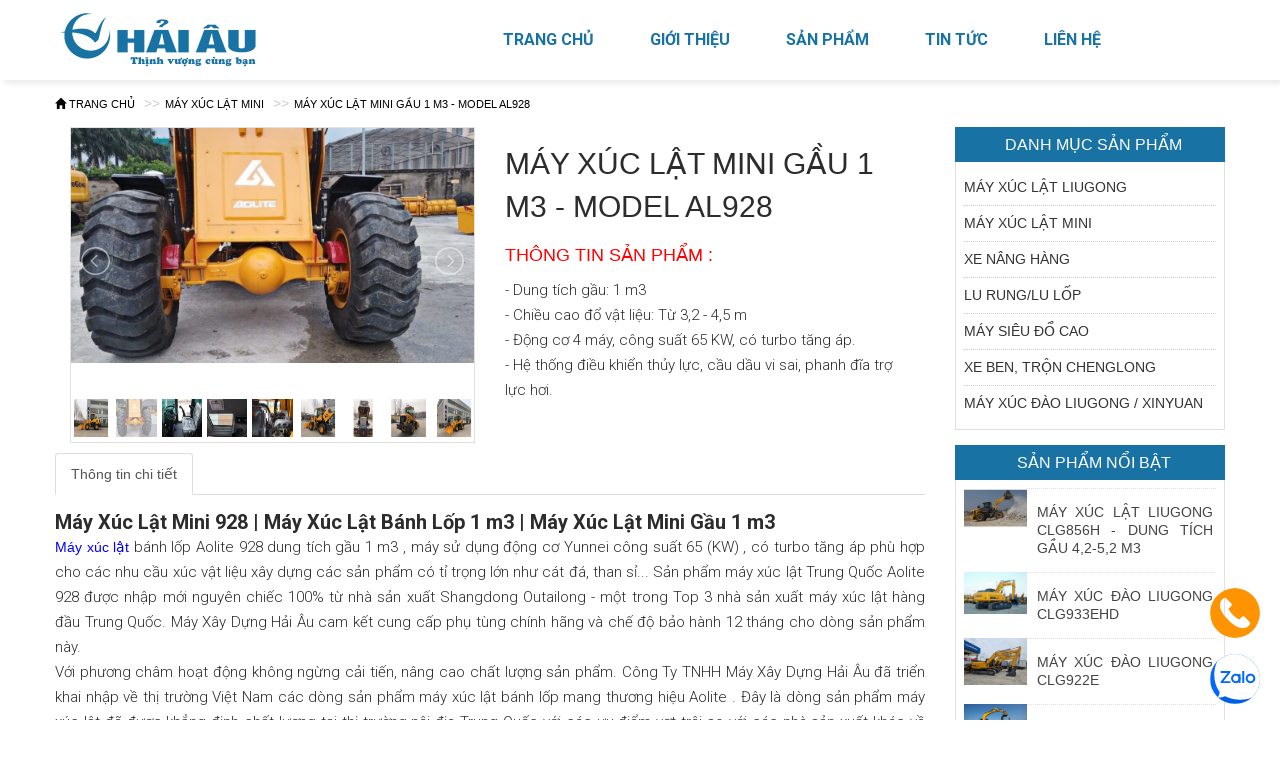

--- FILE ---
content_type: text/html; charset=UTF-8
request_url: https://maychuyendunghaiau.com/may-xuc-lat-mini/may-xuc-lat-mini-gau-1-m3-model-al928.html
body_size: 10661
content:
<!DOCTYPE html>
<!--
Company: Công ty TNHH MTV Phan Gia Huy
Email: info@phangiahuy.com 
Author: anh.tran@phangiahuy.com
-->
<html lang="vi">
<head>
    <meta charset="UTF-8">
    <meta name="viewport" content="width=device-width, initial-scale=1.0, user-scalable=yes" />
    <!-- Google Tag Manager -->
<script>(function(w,d,s,l,i){w[l]=w[l]||[];w[l].push({'gtm.start':
new Date().getTime(),event:'gtm.js'});var f=d.getElementsByTagName(s)[0],
j=d.createElement(s),dl=l!='dataLayer'?'&l='+l:'';j.async=true;j.src=
'https://www.googletagmanager.com/gtm.js?id='+i+dl;f.parentNode.insertBefore(j,f);
})(window,document,'script','dataLayer','GTM-KTJVZQD');</script>
<!-- End Google Tag Manager -->


<!-- Google Tag Manager (noscript) -->
<noscript><iframe src="https://www.googletagmanager.com/ns.html?id=GTM-KTJVZQD"
height="0" width="0" style="display:none;visibility:hidden"></iframe></noscript>
<!-- End Google Tag Manager (noscript) -->

<!--Css-->

<link rel="stylesheet" type="text/css" href="https://maychuyendunghaiau.com/templates/css1/style.css">
<link rel="stylesheet" type="text/css" href="https://maychuyendunghaiau.com/templates/css1/style_edit.css">
<link rel="stylesheet" type="text/css" href="https://maychuyendunghaiau.com/templates/css1/style-responsive.css">


<!--Javascipt-->
<script type="text/javascript">
	var base_url = 'https://maychuyendunghaiau.com/';
</script>
<script type="text/javascript" src="https://maychuyendunghaiau.com/templates/assets/js/jquery.2.1.1.min.js"></script>
<script type="text/javascript" src="https://maychuyendunghaiau.com/templates/assets/js/bootstrap.min.js"></script>
<script type="text/javascript" src="https://maychuyendunghaiau.com/templates/assets/js/jquery.nivo.slider.pack.js"></script>
<script type="text/javascript" src="https://maychuyendunghaiau.com/templates/assets/js/slick.min.js"></script>
<script type="text/javascript" src="https://maychuyendunghaiau.com/templates/assets/js/jquery.fancybox.pack.js"></script>

<script type="text/javascript" src="https://maychuyendunghaiau.com/templates/assets/js/jquery.mCustomScrollbar.concat.min.js"></script>

<script type="text/javascript" src="https://maychuyendunghaiau.com/templates/assets/js/jquery.smartmenus.min.js"></script>
<script type="text/javascript" src="https://maychuyendunghaiau.com/templates/assets/js/jquery.smartmenus.bootstrap.min.js"></script>




<!-- endjs -->
<script type="text/javascript" src="https://maychuyendunghaiau.com/templates/js/scroll-fixed.js"></script>
<script type="text/javascript" src="https://maychuyendunghaiau.com/templates/js/custom.js"></script>

    <title>MÁY XÚC LẬT MINI GẦU 1 M3 - Model AL928 </title>
<meta name="description" content="&lt;p&gt;- Dung tích gầu: 1 m3&lt;/p&gt;

&lt;p&gt;- Chiều cao đổ vật liệu: Từ 3,2 - 4,5 m&lt;/p&gt;

&lt;p&gt;- Động cơ 4 máy, công suất 65 KW, có turbo tăng áp.&lt;/p&gt;

&lt;p&gt;- Hệ thống điều khiển thủy lực, cầu dầu vi sai, phanh đĩa trợ lực hơi.&lt;/p&gt;
">
<meta name="keywords" content="Xe chuyên dụng hải âu, xe cẩu hải âu">
<meta property="fb:pages" content="765620026893384" />
<meta property="fb:app_id" content="1299773450057181"/>
<meta property="og:type" content="website"/>
<meta property="og:type" content="website"/>
<meta property="og:url" content="https://maychuyendunghaiau.com/may-xuc-lat-mini/may-xuc-lat-mini-gau-1-m3-model-al928.html"/>
<meta property="og:title" content="MÁY XÚC LẬT MINI GẦU 1 M3 - Model AL928 "/>
<meta property="og:image" content="https://maychuyendunghaiau.com/data/product/800/z1310373463420e7fec5a5904bd50b1a91140e3a80ceb1-1565495424.jpg"/>
<meta property="og:site_name" content="MÁY XÚC LẬT MINI GẦU 1 M3 - Model AL928 "/>
<meta property="og:description" content="&lt;p&gt;- Dung tích gầu: 1 m3&lt;/p&gt;

&lt;p&gt;- Chiều cao đổ vật liệu: Từ 3,2 - 4,5 m&lt;/p&gt;

&lt;p&gt;- Động cơ 4 máy, công suất 65 KW, có turbo tăng áp.&lt;/p&gt;

&lt;p&gt;- Hệ thống điều khiển thủy lực, cầu dầu vi sai, phanh đĩa trợ lực hơi.&lt;/p&gt;
"/>
<meta name="robots" content="index, follow" />
<meta name="googlebot" content="index, follow" /> 
<meta name="msvalidate.01" content="1" />
<meta name="google-site-verification" content="3" />
<meta name="alexaVerifyID" content="2" /> 
<script>
    (function (i, s, o, g, r, a, m) {
        i['GoogleAnalyticsObject'] = r;
        i[r] = i[r] || function () {
            (i[r].q = i[r].q || []).push(arguments)
        }, i[r].l = 1 * new Date();
        a = s.createElement(o),
                m = s.getElementsByTagName(o)[0];
        a.async = 1;
        a.src = g;
        m.parentNode.insertBefore(a, m)
    })(window, document, 'script', '//www.google-analytics.com/analytics.js', 'ga');

    ga('create', '4', 'auto');
    ga('send', 'pageview');

</script>
<script src="https://apis.google.com/js/platform.js" async defer>
    {
        lang: 'vi'
        , }
</script>
<script>(function (d, s, id) {
        var js, fjs = d.getElementsByTagName(s)[0];
        if (d.getElementById(id))
            return;
        js = d.createElement(s);
        js.id = id;
        js.src = "//connect.facebook.net/en_US/sdk.js#xfbml=1&version=v2.8&appId=1299773450057181";
        fjs.parentNode.insertBefore(js, fjs);
    }(document, 'script', 'facebook-jssdk'));</script>
<link rel="canonical" href="https://maychuyendunghaiau.com/may-xuc-lat-mini/may-xuc-lat-mini-gau-1-m3-model-al928.html" />
<link rel="shortcut icon" href="https://maychuyendunghaiau.com/data/images/favo.png" type="image/vnd.microsoft.icon" />
</head>

<body>
    <!-- Header -->
    <!-- HEADER -->
<!--<div class="top-menu">
    <div class="container">
        <div class="pull-left">
            <div class="hot">
                <span class="fa fa-phone-square"></span>Hotline : 
                <a href="tel:0901.970.113">
                    <span class="hot_li">0901.970.113</span>
                </a>
            </div>
        </div>
        <div class="pull-right">
            <ul class="social">
                <li><a  href="#"><i class="fa fa-facebook"></i></a></li>
                <li><a  href="#"><i class="fa fa-google"></i></a></li>
                <li><a  href="#"><i class="fa fa-envelope"></i></a></li>
            </ul>
        </div>
    </div>
</div> -->
<div class="header-menu">
<div class="search-container">
    <div class="container">
        <div class="">
            <div class="col-md-4 col-sm-12  col-xs-12" >
                <div class="logo">
                    <h1 class="title hidden">Máy xúc lật Hải Âu</h1>
                    <a href="https://maychuyendunghaiau.com/" ><img src="https://maychuyendunghaiau.com/data/images/logo.png" alt="Máy xúc lật Hải Âu"></a>
                </div>
            </div>
                        <div class="col-md-8  col-sm-12  col-xs-12">

                
        <div class="" id="menu_">
            <!--<span class="hid_phone">0901.970.113</a></span> -->
            <button aria-controls="navbar" aria-expanded="true" data-target="#navbar" data-toggle="collapse" class="navbar-toggle collapsed -main" type="button">
                <!-- <span class="sr-only">Toggle navigation</span> -->
                <span class="icon-bar"></span>
                <span class="icon-bar"></span>
                <span class="icon-bar"></span>
            </button>
            <div class="navbar-collapse collapse"  id="navbar">
                <ul class="nav navbar-nav navbar-left">
                    <li ><a href="https://maychuyendunghaiau.com/">Trang chủ </a></li>
                    <li ><a href="https://maychuyendunghaiau.com/gioi-thieu.html">Giới thiệu</a>
                    <li ><a href="https://maychuyendunghaiau.com/san-pham.html">Sản phẩm </a>
                     <!--    <ul>
                                                            <li >
                                    <a href="https://maychuyendunghaiau.com/may-xuc-lat-liugong.html">MÁY XÚC LẬT LIUGONG</a>
                                </li>
                                                             <li class="active">
                                    <a href="https://maychuyendunghaiau.com/may-xuc-lat-mini.html">MÁY XÚC LẬT MINI</a>
                                </li>
                                                             <li >
                                    <a href="https://maychuyendunghaiau.com/may-sieu-do-cao.html">MÁY SIÊU ĐỔ CAO</a>
                                </li>
                                                             <li >
                                    <a href="https://maychuyendunghaiau.com/xe-nang-hang.html">XE NÂNG HÀNG</a>
                                </li>
                                                             <li >
                                    <a href="https://maychuyendunghaiau.com/lu-runglu-lop.html">LU RUNG/LU LỐP</a>
                                </li>
                                                             <li >
                                    <a href="https://maychuyendunghaiau.com/xe-ben-tron-chenglong.html">XE BEN, TRỘN CHENGLONG</a>
                                </li>
                                                             <li >
                                    <a href="https://maychuyendunghaiau.com/may-xuc-dao-liugong-xinyuan.html">MÁY XÚC ĐÀO LIUGONG / XINYUAN</a>
                                </li>
                              

                         </ul> -->

                    </li>
                    <li >
                        <a href="https://maychuyendunghaiau.com/tin-tuc.html">Tin tức</a>
                    </li>
                    <li >
                        <a href="https://maychuyendunghaiau.com/lien-he.html">Liên hệ</a>
                    </li>
                </ul>
                    <!--<div class="hotline">
                        <div class="box">
                            <span class="number"><a href="tel:0901.970.113">0901.970.113</a></span>
                        </div>
                    </div>-->
            </div>
        </div>


<style type="text/css">
.navbar-nav>li {

  padding: 0 20px;
  font-size: 16px;
}
.navbar-nav>li:hover {

    height: 61px;
}
.navbar-nav>.active {

    height: 61px;
} 
.hid_phone {
display : none;
}
.navbar-toggle collapsed -main {
    float: left;

}
@media screen and (max-width: 768px) {
    .navbar-nav>.active {
        height: 36px;
    } 
    .hid_phone {
        display: block;
        font-size: 25px;
        margin-top: 13px;
        float: left;
        margin-left: 72px;
        font-weight: 900;
        color: white;
    }
    #menu_ {
        float: right; 
        margin-top: -30px;
        width: 100%;
    }
}

@media (min-width: 768px) {
   
	.navbar-nav > li > a {margin-left:8px !important; margin-right:8px !important; font-size:16px !important}
}
</style>                <!--<div class="search-box-content">
                    <form action="https://maychuyendunghaiau.com/tim-kiem-san-pham.html" role="search" method="get" id="searchform">
                        <div class="search-box-form">
                            <input class="form-control input-search" name="keyword" placeholder="Tìm sản phẩm của bạn..." />
                        </div>
                        <div class="dropdown search-cat">
                            <select name="catpro" class="btn dropdown-toggle">
                                <option value="0">Tất Cả</option>
                                                            </select>
                        </div>
                        <div class="clearfix"></div>
                        <button class="btn-search"  id="searchsubmit"  type="submit"><i class="fa fa-search"></i>
                        </button>
                    </form>
                </div> -->
            
            </div>
        </div>
    </div>
</div>

</div>
<!-- MENU -->

<style type="text/css">
.hot, .hot_li {
    font-weight: 900;
    color: black;
    font-size: 24px;
}


ul.social li {
    display: inline-block;
    line-height: 30px;
    height: 30px;
    width: 30px;
    margin: 0 2px;
    text-align: center;
    background: #f2f2f2;
    border-radius: 50%;
    webkit-transition: all 0.3s cubic-bezier(0.360, -0.055, 0.000, 1.220);
    -o-transition: all 0.3s cubic-bezier(0.360, -0.055, 0.000, 1.220);
    transition: all 0.3s cubic-bezier(0.360, -0.055, 0.000, 1.220);
}
ul.social li:hover {
    background-color: orange;
    transform: scale(1.5);
    color: #fff;
}
a:hover {
    color: #fff;
}
li {
    margin: 0;
    padding: 0;
    border: 0;
    list-style: none;
    font-size: 14px;
    line-height: 25px;
}

.fa {
    display: inline-block;
    font: normal normal normal 14px/1 FontAwesome;
    font-size: inherit;
    text-rendering: auto;
    -webkit-font-smoothing: antialiased;
}
.top-contact, .sponline {
    float: right !important; 
}
.phonehl {
    font-size: 20px;
    color: red;
    float: right;
}
</style>    <div class="clear-fix"></div>
    
    <!--Container-->
    <div class="main">  
            <div class="container">
      <div id="breadcrumbs" itemscope itemtype="http://data-vocabulary.org/Breadcrumb">
        <ul class="breadcrumb" >
          <li>
            <a itemprop="url" href="https://maychuyendunghaiau.com/" title="Hai Au">
              <span class="glyphicon glyphicon-home"></span><span itemprop="title"> Trang chủ</span>
            </a>
          </li>
                        <li itemscope itemtype="http://data-vocabulary.org/Breadcrumb"><a itemprop="url" href="https://maychuyendunghaiau.com/may-xuc-lat-mini.html" title="MÁY XÚC LẬT MINI" ><span itemprop="title">MÁY XÚC LẬT MINI</span></a></li>
                            <li itemscope itemtype="http://data-vocabulary.org/Breadcrumb"><a itemprop="url" href="https://maychuyendunghaiau.com/may-xuc-lat-mini.html" title="MÁY XÚC LẬT MINI GẦU 1 M3 - Model AL928 " class="active end"><span itemprop="title">MÁY XÚC LẬT MINI GẦU 1 M3 - Model AL928 </span></a></li>
                                    </ul>
        </div>
      </div>
    <style type="text/css">
  .breadcrumb a {color:black;  font-family:menufont;}
  .breadcrumb {
    background: white !important;
    padding: 11px 0 !important;
    margin-top: 0px;
    margin-bottom: 0;
  }
  .breadcrumb > li + li:before {
    color: #ccc;
    content: ">>" !important;
    padding: 0 5px;
  }
  .wapper {
    background-color: red;
    height: 150px;
  }
</style>        <div class="col-md-9">
            <link href="https://maychuyendunghaiau.com/templates/lightslider/css/lightslider.css" rel="stylesheet" type="text/css"/>
<script src="https://maychuyendunghaiau.com/templates/lightslider/js/lightslider.js" type="text/javascript"></script>
<h1 style="display: none;">Chuyên cung cấp xe chuyên dụng Hải Âu</h1>
<div class="product_detail">
    <div class="col-md-6">
        <div class="width100">
            <ul id="image-gallery" class="gallery list-unstyled cS-hidden">
                                    <li data-thumb="https://maychuyendunghaiau.com/data/product/130/z1310373465918b3bc0fa97c01507c67c3a50e34e0d935-1565495389.jpg"> 
                        <img alt="MÁY XÚC LẬT MINI GẦU 1 M3 - Model AL928 " title="MÁY XÚC LẬT MINI GẦU 1 M3 - Model AL928 "  src="https://maychuyendunghaiau.com/data/product/500/z1310373465918b3bc0fa97c01507c67c3a50e34e0d935-1565495389.jpg" />
                    </li>
                                    <li data-thumb="https://maychuyendunghaiau.com/data/product/130/4-1522836879.jpg"> 
                        <img alt="MÁY XÚC LẬT MINI GẦU 1 M3 - Model AL928 " title="MÁY XÚC LẬT MINI GẦU 1 M3 - Model AL928 "  src="https://maychuyendunghaiau.com/data/product/500/4-1522836879.jpg" />
                    </li>
                                    <li data-thumb="https://maychuyendunghaiau.com/data/product/130/5-1522836879.jpg"> 
                        <img alt="MÁY XÚC LẬT MINI GẦU 1 M3 - Model AL928 " title="MÁY XÚC LẬT MINI GẦU 1 M3 - Model AL928 "  src="https://maychuyendunghaiau.com/data/product/500/5-1522836879.jpg" />
                    </li>
                                    <li data-thumb="https://maychuyendunghaiau.com/data/product/130/6-1522836879.jpg"> 
                        <img alt="MÁY XÚC LẬT MINI GẦU 1 M3 - Model AL928 " title="MÁY XÚC LẬT MINI GẦU 1 M3 - Model AL928 "  src="https://maychuyendunghaiau.com/data/product/500/6-1522836879.jpg" />
                    </li>
                                    <li data-thumb="https://maychuyendunghaiau.com/data/product/130/7-1522836879.jpg"> 
                        <img alt="MÁY XÚC LẬT MINI GẦU 1 M3 - Model AL928 " title="MÁY XÚC LẬT MINI GẦU 1 M3 - Model AL928 "  src="https://maychuyendunghaiau.com/data/product/500/7-1522836879.jpg" />
                    </li>
                                    <li data-thumb="https://maychuyendunghaiau.com/data/product/130/z13103734590039a7448566e211fce09772a4f5ae86f54-1565495371.jpg"> 
                        <img alt="MÁY XÚC LẬT MINI GẦU 1 M3 - Model AL928 " title="MÁY XÚC LẬT MINI GẦU 1 M3 - Model AL928 "  src="https://maychuyendunghaiau.com/data/product/500/z13103734590039a7448566e211fce09772a4f5ae86f54-1565495371.jpg" />
                    </li>
                                    <li data-thumb="https://maychuyendunghaiau.com/data/product/130/z131037345862456a0877b5c323c5092d0e38e8c92ca4c-1565495422.jpg"> 
                        <img alt="MÁY XÚC LẬT MINI GẦU 1 M3 - Model AL928 " title="MÁY XÚC LẬT MINI GẦU 1 M3 - Model AL928 "  src="https://maychuyendunghaiau.com/data/product/500/z131037345862456a0877b5c323c5092d0e38e8c92ca4c-1565495422.jpg" />
                    </li>
                                    <li data-thumb="https://maychuyendunghaiau.com/data/product/130/z1310373462838ad7f3dd7cbfce36bd9733d0175501d2b-1565495423.jpg"> 
                        <img alt="MÁY XÚC LẬT MINI GẦU 1 M3 - Model AL928 " title="MÁY XÚC LẬT MINI GẦU 1 M3 - Model AL928 "  src="https://maychuyendunghaiau.com/data/product/500/z1310373462838ad7f3dd7cbfce36bd9733d0175501d2b-1565495423.jpg" />
                    </li>
                                    <li data-thumb="https://maychuyendunghaiau.com/data/product/130/z1310373463420e7fec5a5904bd50b1a91140e3a80ceb1-1565495424.jpg"> 
                        <img alt="MÁY XÚC LẬT MINI GẦU 1 M3 - Model AL928 " title="MÁY XÚC LẬT MINI GẦU 1 M3 - Model AL928 "  src="https://maychuyendunghaiau.com/data/product/500/z1310373463420e7fec5a5904bd50b1a91140e3a80ceb1-1565495424.jpg" />
                    </li>
                                    <li data-thumb="https://maychuyendunghaiau.com/data/product/130/z131037346656689f3f132a91b00e5944373cafc2cc34a-1565495425.jpg"> 
                        <img alt="MÁY XÚC LẬT MINI GẦU 1 M3 - Model AL928 " title="MÁY XÚC LẬT MINI GẦU 1 M3 - Model AL928 "  src="https://maychuyendunghaiau.com/data/product/500/z131037346656689f3f132a91b00e5944373cafc2cc34a-1565495425.jpg" />
                    </li>
                                    <li data-thumb="https://maychuyendunghaiau.com/data/product/130/z1310373467971a7d40b915be375ba9532fdf8500d437f-1565495426.jpg"> 
                        <img alt="MÁY XÚC LẬT MINI GẦU 1 M3 - Model AL928 " title="MÁY XÚC LẬT MINI GẦU 1 M3 - Model AL928 "  src="https://maychuyendunghaiau.com/data/product/500/z1310373467971a7d40b915be375ba9532fdf8500d437f-1565495426.jpg" />
                    </li>
                            </ul>
        </div>
    </div>
    <div class="col-md-6 pro_intro">
        <h2 class="p_title">MÁY XÚC LẬT MINI GẦU 1 M3 - Model AL928 </h2>
        <p class="des"> Thông tin sản phẩm : </p>
        <div style="font-size: 15px; line-height: 25px; font-family: Roboto; font-weight: 300;"> <p>- Dung tích gầu: 1 m3</p>

<p>- Chiều cao đổ vật liệu: Từ 3,2 - 4,5 m</p>

<p>- Động cơ 4 máy, công suất 65 KW, có turbo tăng áp.</p>

<p>- Hệ thống điều khiển thủy lực, cầu dầu vi sai, phanh đĩa trợ lực hơi.</p>
</div>
    </div>
</div>
    <div class="width100">
        <ul class="nav nav-tabs" style="margin-top:10px; margin-bottom: 15px">
            <li class="active"><a data-toggle="tab" href="#thongtin">Thông tin chi tiết</a></li>
            
        </ul>
        <div class="clearfix"></div>

        <div class="tab-content">
            <div id="thongtin" class="tab-pane fade in active">
                <div class="width100 pro_des" style="font-size: 15px; line-height: 25px; font-family: Roboto; font-weight: 300;">
                    <h1 style="text-align:justify"><span style="font-size:20px"><strong>Máy Xúc Lật Mini 928 | Máy Xúc Lật Bánh Lốp 1 m3 | Máy Xúc Lật Mini Gầu 1 m3</strong></span></h1>

<p style="text-align:justify"><strong><a href="http://maychuyendunghaiau.com" target="_blank"><span style="color:#0000FF">Máy xúc lật</span></a></strong> bánh lốp Aolite 928 dung tích gầu 1 m3 , máy sử dụng động cơ Yunnei công suất 65 (KW) , có turbo tăng áp phù hợp cho các nhu cầu xúc vật liệu xây dựng các sản phẩm có tỉ trọng lớn như cát đá, than sỉ... Sản phẩm máy xúc lật Trung Quốc Aolite 928 được nhập mới nguyên chiếc 100% từ nhà sản xuất Shangdong Outailong - một trong Top 3 nhà sản xuất máy xúc lật hàng đầu Trung Quốc. Máy Xây Dựng Hải Âu cam kết cung cấp phụ tùng chính hãng và chế độ bảo hành 12 tháng cho dòng sản phẩm này.</p>

<p style="text-align:justify">Với phương châm hoạt động không ngừng cải tiến, nâng cao chất lượng sản phẩm. Công Ty TNHH Máy Xây Dựng Hải Âu đã triển khai nhập về thị trường Việt Nam các dòng sản phẩm máy xúc lật bánh lốp mang thương hiệu Aolite . Đây là dòng sản phẩm máy xúc lật đã được khẳng định chất lượng tại thị trường nội địa Trung Quốc với các ưu điểm vợt trội so với các nhà sản xuất khác về động cơ, hệ thống thủy lực, cabin, thiết kế khung sườn ...</p>

<h2 style="text-align:justify"><span style="color:#FF0000"><strong>1. Thông số kỹ thuật của máy xúc lật mini gầu 1 m3</strong></span></h2>

<p><img alt="" src="http://mayxuclat.vn/userfiles/images/928/Th%C3%B4ng%20s%E1%BB%91%20k%E1%BB%B9%20thu%E1%BA%ADt%20m%C3%A1y%20x%C3%BAc%20l%E1%BA%ADt%20928.png" style="border:0px; vertical-align:baseline; width:90%" /></p>

<h3 style="text-align:center">Thông số kỹ thuật chi tiết của <strong>máy xúc lật gầu 1 m3</strong></h3>

<p> </p>

<h2><span style="color:#FF0000"><strong>2. Một số hình ảnh của máy xúc lật nhỏ AL928</strong></span></h2>

<p> </p>

<p><img alt="" src="/data/images/2(3).jpg" style="width:100%" /></p>

<h3 style="text-align:center"><strong>Tổng thể máy xúc lật mini 928</strong></h3>

<p><img alt="" src="/data/images/4(2).jpg" style="width:100%" /></p>

<h3 style="text-align:center"><strong>Hình ảnh: Lốp máy xúc lật mini 928</strong></h3>

<p style="text-align:justify">Với thiết kế tiên tiến hướng tới sự thoải mái cho người điều khiển , <em><strong>máy xúc lật Trung Quốc Aolite 928</strong></em> được thiết kế cabin với sự tiện dụng tốt nhất tạo ra khoảng không gian rộng cho người điều khiển, cùng với các trang bị như ghế hơi, quạt máy, radio, đầu đĩa chắc chắn sẽ mang lại cho Quý khách hàng sự thoải mái và tiện dụng nhất .</p>

<p><img alt="" src="/data/images/5(1).jpg" style="width:100%" /></p>

<h3 style="text-align:center">Hình ảnh: <em><strong>Cabin máy xúc lật mini 928</strong></em></h3>

<p style="text-align:justify"><em><strong>Máy xúc lật Trung Quốc</strong></em> thương hiêu Aolite MR928 được trang bị trong mình động cơ Yunnie công suất 65 (KW) với 4 máy mạnh mẽ, cùng tích hợp Turbo tăng áp giúp cho toàn bộ hệ thống máy xúc lật hoạt động với hiệu năng tốt nhất, điều này đảm bảo cho khả năng hoạt động trong môi trường xúc tỉ trọng lớn như VLXD, cát đá, than xỉ...</p>

<p><img alt="" src="/data/images/7(2).jpg" style="width:100%" /></p>

<h3 style="text-align:center">Hình ảnh: <strong>Động cơ máy xúc lật 928</strong></h3>

<p style="text-align:justify">Với động cơ công suất lớn, sắt xi dày dặn, cùng với độn vững trãi cao, máy xúc lật 928 được option thêm các cơ cấu để phục vụ đa dạng về công việc như:</p>

<p style="text-align:justify">- Cơ cấu kẹp gỗ</p>

<p style="text-align:justify">- Cơ cấu kẹp cỏ</p>

<p style="text-align:justify">- Cơ cấu càng nâng...</p>

<h3><img alt="cơ cấu cho máy xúc lật" src="http://mayxuclat.vn/userfiles/images/926/c%C6%A1%20c%E1%BA%A5u%20cho%20m%C3%A1y%20x%C3%BAc%20l%E1%BA%ADt.png" style="border:0px; font-size:13px; vertical-align:baseline; width:100%" /></h3>

<p style="text-align:justify">Với cam kết luôn mang lại những giá trị tốt nhất tới Quý khách hàng, Công Ty TNHH Máy Xây Dựng Hải Âu cam kết sẽ mang lại những dòng sản phẩm tốt nhất trên thị trường với chi phí đầu tư phù hợp nhất. Với dòng <em><strong>máy xúc lật Aolite 928</strong></em> hiện Máy Xây Dựng Hải Âu được cam kết chế độ bảo hành tại nơi đặt máy 12 tháng và cung cấp phụ tùng chính hãng trong toàn bộ thời gian sử dụng .</p>
                </div>
            </div>
            
        </div>
    </div>

    <!-- Slide sản phẩm khác -->
    <link rel="stylesheet" type="text/css" href="https://maychuyendunghaiau.com/templates/jcarousel/jcarousel.responsive.css">
<script type="text/javascript" src="https://maychuyendunghaiau.com/templates/jcarousel/jcarousel.responsive.js"></script>
<script type="text/javascript" src="https://maychuyendunghaiau.com/templates/jcarousel/jquery.jcarousel.min.js"></script>

<!-- Time Js load -->
<script>
	$(document).ready(function () {
		$('.jcarousel').jcarouselAutoscroll({
			interval: 2000
		});
	});
</script>
        <div class="col-md-12 pro_des">
        <h3 class="title" style="text-align: center; font-size: 26px; color: orange; padding-top: 20px;">Sản phẩm khác:</h3>
        <div class="jcarousel-wrapper fadeinUp">
            <div class="jcarousel">
                <ul>
                                        <li>
                        <div class="col-md-12">
                            <div class="tour" id="tour_hot">
                                <a title="MÁY XÚC LẬT LUGONG T930E (SỐ TỰ ĐỘNG - GẦU 0,9 M3 - CS 65KW)" href="https://maychuyendunghaiau.com/may-xuc-lat-mini/may-xuc-lat-lugong-t930e-so-tu-dong-gau-09-m3-cs-65kw.html">
                                    <figure class="tourpic">
                                                                                <img class="img" alt="MÁY XÚC LẬT LUGONG T930E (SỐ TỰ ĐỘNG - GẦU 0,9 M3 - CS 65KW)" src="https://maychuyendunghaiau.com/data/product/800/screenshot-2025-03-31-151254-1743481139.png">
                                                                            </figure>
                                    <div class="col-md-12 title_ctn">
                                        <div class="title">MÁY XÚC LẬT LUGONG T930E (SỐ TỰ ĐỘNG - GẦU 0,9 M3 - CS 65KW)</div>
                                    </div>
                                </a>
                            </div>
                            <div class="clearfix"></div>
                        </div>
                    </li>
                                        <li>
                        <div class="col-md-12">
                            <div class="tour" id="tour_hot">
                                <a title="MÁY XÚC LẬT MINI GẦU 0,7 M3 - MODEL WL916 (HỘP SỐ TỰ ĐỘNG)" href="https://maychuyendunghaiau.com/may-xuc-lat-mini/may-xuc-lat-mini-gau-07-m3-model-wl916-hop-so-tu-dong.html">
                                    <figure class="tourpic">
                                                                                <img class="img" alt="MÁY XÚC LẬT MINI GẦU 0,7 M3 - MODEL WL916 (HỘP SỐ TỰ ĐỘNG)" src="https://maychuyendunghaiau.com/data/product/800/z4779405566815a43a1af6c52ea90c5f5ad2fe6233af6f-1712568612.jpg">
                                                                            </figure>
                                    <div class="col-md-12 title_ctn">
                                        <div class="title">MÁY XÚC LẬT MINI GẦU 0,7 M3 - MODEL WL916 (HỘP SỐ TỰ ĐỘNG)</div>
                                    </div>
                                </a>
                            </div>
                            <div class="clearfix"></div>
                        </div>
                    </li>
                                        <li>
                        <div class="col-md-12">
                            <div class="tour" id="tour_hot">
                                <a title="MÁY XÚC LẬT LUGONG T936 (CÓ TURBO TĂNG ÁP - GẦU 1,2 M3)" href="https://maychuyendunghaiau.com/may-xuc-lat-mini/may-xuc-lat-lugong-t936-co-turbo-tang-ap-gau-12-m3.html">
                                    <figure class="tourpic">
                                                                                <img class="img" alt="MÁY XÚC LẬT LUGONG T936 (CÓ TURBO TĂNG ÁP - GẦU 1,2 M3)" src="https://maychuyendunghaiau.com/data/product/800/screenshot-2025-04-01-133842-1743489419.png">
                                                                            </figure>
                                    <div class="col-md-12 title_ctn">
                                        <div class="title">MÁY XÚC LẬT LUGONG T936 (CÓ TURBO TĂNG ÁP - GẦU 1,2 M3)</div>
                                    </div>
                                </a>
                            </div>
                            <div class="clearfix"></div>
                        </div>
                    </li>
                                        <li>
                        <div class="col-md-12">
                            <div class="tour" id="tour_hot">
                                <a title="MÁY XÚC LẬT LUGONG T916 (SỐ TỰ ĐỘNG - CẦU DẦU - GẦU 0,7 M3)" href="https://maychuyendunghaiau.com/may-xuc-lat-mini/may-xuc-lat-lugong-t916-so-tu-dong-cau-dau-gau-07-m3.html">
                                    <figure class="tourpic">
                                                                                <img class="img" alt="MÁY XÚC LẬT LUGONG T916 (SỐ TỰ ĐỘNG - CẦU DẦU - GẦU 0,7 M3)" src="https://maychuyendunghaiau.com/data/product/800/screenshot-2025-03-31-151228-1743480790.png">
                                                                            </figure>
                                    <div class="col-md-12 title_ctn">
                                        <div class="title">MÁY XÚC LẬT LUGONG T916 (SỐ TỰ ĐỘNG - CẦU DẦU - GẦU 0,7 M3)</div>
                                    </div>
                                </a>
                            </div>
                            <div class="clearfix"></div>
                        </div>
                    </li>
                                        <li>
                        <div class="col-md-12">
                            <div class="tour" id="tour_hot">
                                <a title="MÁY XÚC LẬT LUGONG T939 (SỐ TỰ ĐỘNG - GẦU 1,5 M3 - 88KW)" href="https://maychuyendunghaiau.com/may-xuc-lat-mini/may-xuc-lat-lugong-t939-so-tu-dong-gau-15-m3-88kw.html">
                                    <figure class="tourpic">
                                                                                <img class="img" alt="MÁY XÚC LẬT LUGONG T939 (SỐ TỰ ĐỘNG - GẦU 1,5 M3 - 88KW)" src="https://maychuyendunghaiau.com/data/product/800/screenshot-2025-04-01-112031-1743480906.png">
                                                                            </figure>
                                    <div class="col-md-12 title_ctn">
                                        <div class="title">MÁY XÚC LẬT LUGONG T939 (SỐ TỰ ĐỘNG - GẦU 1,5 M3 - 88KW)</div>
                                    </div>
                                </a>
                            </div>
                            <div class="clearfix"></div>
                        </div>
                    </li>
                                    </ul>
            </div>
            <a href="#" class="jcarousel-control-prev">&lsaquo;</a>
            <a href="#" class="jcarousel-control-next">&rsaquo;</a>
        </div>
        <div class="clearfix"></div>
    </div>
    

<script>
    $(document).ready(function () {
        $("#content-slider").lightSlider({
            loop: true,
            keyPress: true
        });
        $('#image-gallery').lightSlider({
            gallery: true,
            item: 1,
            thumbItem: 9,
            slideMargin: 0,
            speed: 500,
            auto: true,
            loop: true,
            onSliderLoad: function () {
                $('#image-gallery').removeClass('cS-hidden');
            }
        });
    });
</script>
<style type="text/css">
strong {
    line-height: 25px;
    font-family: Roboto;
}
.des {
    font-size: 18px;
    line-height: 25px;
    font-weight: 300;
    text-transform: uppercase;
    color: red;
    padding-top: 10px;
    padding-bottom: 10px;
}    
.jcarousel .tour {
    border-radius: 0 !important;
    height: 280px;
    text-align: center;
    width: 250px;
    float: none;
    margin: auto;
}

.tour:hover {
    transition: all .3s;
    background: orange;
}
.title:focus {
    color: #333;
}
.title_ctn:hover {
}

</style>        </div>
        <div class="col-md-3 col-left">
                         <!--boxItem-->
        <div class="boxItem">
                        <div class="boxItem-header" style="text-align: center;font-size: 16px">
                <span style="text-align: center;">
                    Danh mục sản phẩm                </span>
            </div>
                        <div class="boxItem-body">
                                    
<div >
    <ul class="p_cat">
        
        
        <li class="cat1">
            <a href="https://maychuyendunghaiau.com/may-xuc-lat-liugong.html">
                MÁY XÚC LẬT LIUGONG            </a>
        </li>
        
        <li class="cat1">
            <a href="https://maychuyendunghaiau.com/may-xuc-lat-mini.html">
                MÁY XÚC LẬT MINI            </a>
        </li>
        
        <li class="cat1">
            <a href="https://maychuyendunghaiau.com/xe-nang-hang.html">
                XE NÂNG HÀNG            </a>
        </li>
        
        <li class="cat1">
            <a href="https://maychuyendunghaiau.com/lu-runglu-lop.html">
                LU RUNG/LU LỐP            </a>
        </li>
        
        <li class="cat1">
            <a href="https://maychuyendunghaiau.com/may-sieu-do-cao.html">
                MÁY SIÊU ĐỔ CAO            </a>
        </li>
        
        <li class="cat1">
            <a href="https://maychuyendunghaiau.com/xe-ben-tron-chenglong.html">
                XE BEN, TRỘN CHENGLONG            </a>
        </li>
        
        <li class="cat1">
            <a href="https://maychuyendunghaiau.com/may-xuc-dao-liugong-xinyuan.html">
                MÁY XÚC ĐÀO LIUGONG / XINYUAN            </a>
        </li>
        
        
        <div class="clearfix"></div>
    </ul>
</div>

<style type="text/css">
    ul.p_cat>li.cat1{ border-top:#ccc dotted 1px; padding: 5px 0; }
    ul.p_cat>li.cat1:first-child{border-top:none}
    ul.p_cat>li.cat1>a{color: #333; font-size: 14px;}
    ul.p_cat>li>a:hover{color: #008025;}

</style> 
                                            </div>
            <div class="clearfix"></div>
        </div><!--End boxItem-->                
                 <!--boxItem-->
        <div class="boxItem">
                        <div class="boxItem-header" style="text-align: center;font-size: 16px">
                <span style="text-align: center;">
                    Sản phẩm nổi bật                </span>
            </div>
                        <div class="boxItem-body">
                                    <script type="text/javascript" src="https://maychuyendunghaiau.com/templates/js/jquery.vticker.min.js"></script>



<div id="product_hot">
    <ul>
                    <li>
                <a title="MÁY XÚC LẬT LIUGONG CLG856H - Dung tích gầu 4,2-5,2 m3" href="https://maychuyendunghaiau.com/may-xuc-lat-liugong/may-xuc-lat-liugong-clg856h-dung-tich-gau-42-52-m3.html">
                    <div class="l_img">
                        <img src="https://maychuyendunghaiau.com/data/product/130/3856h-798x466-1712830641.jpg" />
                    </div>
                    <div class="r_content">
                        <h2>MÁY XÚC LẬT LIUGONG CLG856H - Dung tích gầu 4,2-5,2 m3</h2>
                    </div>
                </a>
            </li>
            <div class="clearfix"></div>
                    <li>
                <a title="MÁY XÚC ĐÀO LIUGONG CLG933EHD" href="https://maychuyendunghaiau.com/may-xuc-dao-liugong-xinyuan/may-xuc-dao-liugong-clg933ehd.html">
                    <div class="l_img">
                        <img src="https://maychuyendunghaiau.com/data/product/130/z42643164806541fba1628d389092ecb493cca35007329-1693928748.jpg" />
                    </div>
                    <div class="r_content">
                        <h2>MÁY XÚC ĐÀO LIUGONG CLG933EHD</h2>
                    </div>
                </a>
            </li>
            <div class="clearfix"></div>
                    <li>
                <a title="MÁY XÚC ĐÀO LIUGONG CLG922E" href="https://maychuyendunghaiau.com/may-xuc-dao-liugong-xinyuan/may-xuc-dao-liugong-clg922e.html">
                    <div class="l_img">
                        <img src="https://maychuyendunghaiau.com/data/product/130/z2919095665854a9d2c6fc00a6827f75bc969cf444a58e-1693928358.jpg" />
                    </div>
                    <div class="r_content">
                        <h2>MÁY XÚC ĐÀO LIUGONG CLG922E</h2>
                    </div>
                </a>
            </li>
            <div class="clearfix"></div>
                    <li>
                <a title="MÁY XÚC ĐÀO BÁNH XÍCH LIUGONG CLG908E" href="https://maychuyendunghaiau.com/may-xuc-dao-liugong-xinyuan/may-xuc-dao-banh-xich-liugong-clg908e.html">
                    <div class="l_img">
                        <img src="https://maychuyendunghaiau.com/data/product/130/908e-4-1170x585-1693927492.jpg" />
                    </div>
                    <div class="r_content">
                        <h2>MÁY XÚC ĐÀO BÁNH XÍCH LIUGONG CLG908E</h2>
                    </div>
                </a>
            </li>
            <div class="clearfix"></div>
                    <li>
                <a title="MÁY XÚC ĐÀO BÁNH LỐP (KẸP GỖ) C80W" href="https://maychuyendunghaiau.com/may-xuc-dao-liugong-xinyuan/may-xuc-dao-banh-lop-kep-go-c80w.html">
                    <div class="l_img">
                        <img src="https://maychuyendunghaiau.com/data/product/130/z240799315984627023c0cc76bd644e6738ce9b2a70022-1693926290.jpg" />
                    </div>
                    <div class="r_content">
                        <h2>MÁY XÚC ĐÀO BÁNH LỐP (KẸP GỖ) C80W</h2>
                    </div>
                </a>
            </li>
            <div class="clearfix"></div>
                
    </ul>
</div>
<script type="text/javascript">
  //   $(function() {
  //     $('#product_hot').vTicker('init', {
  //       speed: 500, 
  //       pause: 2000,
  //       showItems: 7,
  //       padding:2
  //   });
  // });
</script>

<style type="text/css" >
#product_hot .l_img{
    float: left;
    width: 25%;
    margin-right: 10px;
    max-height: 60px;
    overflow: hidden;
}

#product_hot h2{
  font-size: 14px;
    color: #444;
    text-transform: uppercase;
    font-weight: 300;
    line-height: 1.3;
    text-align: justify;
}

#product_hot span{
    color: #ff2f3e;
    padding-left: 0px;
}

#product_hot .l_img img{
    max-width: 100%;
    max-height: 100%;
}

#product_hot .r_content{
    float: left;
    width: 70%;
}
#product_hot ul>li{
    border-bottom: #e0e0e0 dotted 1px;
}
</style>



 
                                            </div>
            <div class="clearfix"></div>
        </div><!--End boxItem-->                
                 <!--boxItem-->
        <div class="boxItem">
                        <div class="boxItem-header" style="text-align: center;font-size: 16px">
                <span style="text-align: center;">
                    Tin mới                </span>
            </div>
                        <div class="boxItem-body">
                                    <ul class="news_cat">
 

    
 <li>
        <a class="pro_hot_r" title="Hướng Dẫn Chọn Múa Máy Xúc, Máy Xúc Đào Cũ, Máy Xúc Lật Cũ" href="https://maychuyendunghaiau.com/tin-tuc/huong-dan-chon-mua-may-xuc-may-xuc-dao-cu-may-xuc-lat-cu-1.html">          
           Hướng Dẫn Chọn Múa Máy Xúc, Máy Xúc Đào Cũ, Máy Xúc Lật Cũ        </a>
        <div class="clearfix"></div>
    </li>

   

 

    
 <li>
        <a class="pro_hot_r" title="Hướng dẫn chọn mua máy xúc lật uy tín" href="https://maychuyendunghaiau.com/tin-tuc/huong-dan-chon-mua-may-xuc-lat-uy-tin-2.html">          
           Hướng dẫn chọn mua máy xúc lật uy tín        </a>
        <div class="clearfix"></div>
    </li>

   

 

    
 <li>
        <a class="pro_hot_r" title="Máy xúc lật mini - cánh tay của nhà đầu tư" href="https://maychuyendunghaiau.com/tin-tuc/may-xuc-lat-mini-canh-tay-cua-nha-dau-tu-3.html">          
           Máy xúc lật mini - cánh tay của nhà đầu tư        </a>
        <div class="clearfix"></div>
    </li>

   

 

    
 <li>
        <a class="pro_hot_r" title="Giá Cả Ước Lượng Một Số Loại Máy Xúc Lật Trên Thị Trường Hiện Nay" href="https://maychuyendunghaiau.com/tin-tuc/gia-ca-uoc-luong-mot-so-loai-may-xuc-lat-tren-thi-truong-hien-nay-4.html">          
           Giá Cả Ước Lượng Một Số Loại Máy Xúc Lật Trên Thị Trường Hiện Nay        </a>
        <div class="clearfix"></div>
    </li>

   

 

    
 <li>
        <a class="pro_hot_r" title="Máy xúc lật xúc cát chất lượng" href="https://maychuyendunghaiau.com/tin-tuc/may-xuc-lat-xuc-cat-chat-luong-5.html">          
           Máy xúc lật xúc cát chất lượng        </a>
        <div class="clearfix"></div>
    </li>

   

 </ul>
<style type="text/css">
    
.firstRowNew{
    position: relative;
    border-color: #e0e0e0;
    border-style: none solid none solid;
    border-width: 0 1px 0 1px;
    margin: -8px -10px 8px -10px !important;
}


ul.news_cat>li{
    border-bottom: #ccc dotted 1px;
    padding: 5px;
}

ul.news_cat>li:last-child{
   border-bottom: none;
}

.boxItem-body>ul.news>li img{
    float: right;
    width: 90px;
    margin-left: 5px;
    max-height: 50px;
    overflow: hidden;
}

.boxItem-body>ul.news_cat>li a{
    color: #333;
}

.boxItem-body>ul.news_cat>li a:hover{
    color: #008025;
}


</style>

 
                                            </div>
            <div class="clearfix"></div>
        </div><!--End boxItem-->                
            </div>
    </div>
    <div class="clear-fix"></div>
        <footer id="footer">
   <!-- <div class="top-footer">
        <div class="container">
            <div class="row">
                                    <div class="col-md-4 col-sm-4 col-xs-12">
                        <h3 class="title-top">Tin tức</h3>
                        <div class="mCustomScrollbar">
                            <div class="row">
                                                                <div class="col-md-12 col-sm-12">
                                    <div class="box-news">
                                        <div class="list-news ">
                                            <div class="li">
                                                <a href="https://maychuyendunghaiau.com/tin-tuc/huong-dan-chon-mua-may-xuc-may-xuc-dao-cu-may-xuc-lat-cu-1.html">
                                                    <div class="img">
                                                        <img src="https://maychuyendunghaiau.com/data/news/300/25696c614745492c5a0b4b750900c914.jpg" alt="Hướng Dẫn Chọn Múa Máy Xúc, Máy Xúc Đào Cũ, Máy Xúc Lật Cũ">
                                                    </div>
                                                    <h4 class="title">Hướng Dẫn Chọn Múa Máy Xúc, Máy Xúc Đào Cũ, Máy Xúc Lật Cũ</h4>
                                                </a>
                                            </div>
                                            <div class="clearfix"></div>
                                        </div>
                                    </div>
                                </div>
                                                                <div class="col-md-12 col-sm-12">
                                    <div class="box-news">
                                        <div class="list-news ">
                                            <div class="li">
                                                <a href="https://maychuyendunghaiau.com/tin-tuc/huong-dan-chon-mua-may-xuc-lat-uy-tin-2.html">
                                                    <div class="img">
                                                        <img src="https://maychuyendunghaiau.com/data/news/300/6c47c2355a77d9746ed8f5f7249693de.jpg" alt="Hướng dẫn chọn mua máy xúc lật uy tín">
                                                    </div>
                                                    <h4 class="title">Hướng dẫn chọn mua máy xúc lật uy tín</h4>
                                                </a>
                                            </div>
                                            <div class="clearfix"></div>
                                        </div>
                                    </div>
                                </div>
                                                                <div class="col-md-12 col-sm-12">
                                    <div class="box-news">
                                        <div class="list-news ">
                                            <div class="li">
                                                <a href="https://maychuyendunghaiau.com/tin-tuc/may-xuc-lat-mini-canh-tay-cua-nha-dau-tu-3.html">
                                                    <div class="img">
                                                        <img src="https://maychuyendunghaiau.com/data/news/300/39380f11dd056aac643e0cd0d5bc0182.jpg" alt="Máy xúc lật mini - cánh tay của nhà đầu tư">
                                                    </div>
                                                    <h4 class="title">Máy xúc lật mini - cánh tay của nhà đầu tư</h4>
                                                </a>
                                            </div>
                                            <div class="clearfix"></div>
                                        </div>
                                    </div>
                                </div>
                                                                <div class="col-md-12 col-sm-12">
                                    <div class="box-news">
                                        <div class="list-news ">
                                            <div class="li">
                                                <a href="https://maychuyendunghaiau.com/tin-tuc/gia-ca-uoc-luong-mot-so-loai-may-xuc-lat-tren-thi-truong-hien-nay-4.html">
                                                    <div class="img">
                                                        <img src="https://maychuyendunghaiau.com/data/news/300/f398c25ad0a0b52f3cae7749fdaa074d.jpg" alt="Giá Cả Ước Lượng Một Số Loại Máy Xúc Lật Trên Thị Trường Hiện Nay">
                                                    </div>
                                                    <h4 class="title">Giá Cả Ước Lượng Một Số Loại Máy Xúc Lật Trên Thị Trường Hiện Nay</h4>
                                                </a>
                                            </div>
                                            <div class="clearfix"></div>
                                        </div>
                                    </div>
                                </div>
                                                                <div class="col-md-12 col-sm-12">
                                    <div class="box-news">
                                        <div class="list-news ">
                                            <div class="li">
                                                <a href="https://maychuyendunghaiau.com/tin-tuc/may-xuc-lat-xuc-cat-chat-luong-5.html">
                                                    <div class="img">
                                                        <img src="https://maychuyendunghaiau.com/data/news/300/1f3718df8705a25a050756c1ecab1533.png" alt="Máy xúc lật xúc cát chất lượng">
                                                    </div>
                                                    <h4 class="title">Máy xúc lật xúc cát chất lượng</h4>
                                                </a>
                                            </div>
                                            <div class="clearfix"></div>
                                        </div>
                                    </div>
                                </div>
                                                            </div>
                        </div>
                    </div>
                                <div class="col-md-4 col-sm-4 col-xs-12">
                    <h3 class="title-top">Fanpage</h3>
                                    </div>
            </div>
        </div>
    </div> -->
    <div class="bottom-footer">
        <div class="container">
            <div class="row">
                <div class="col-md-3 col-sm-6 col-xs-12">
                    <h3 class="title">THÔNG TIN HỖ TRỢ</h3>
                    <div class="list">
                        <div class="li">
                            <div class="icon">
                                <span class=" fa fa-phone"></span>
                            </div>
                            <div class="text"><span class="name">Hỗ Trợ : </span><a href="tel:0901.970.113">0901.970.113</a></div>

                        </div>
                    </div>
                </div>
                <div class="col-md-3 col-sm-6 col-xs-12">
                    <h3 class="title">
                    TRỤ SỞ CH&Iacute;NH TẠI H&Agrave; NỘI</h3>
                    <div class="list">
                        <div class="li">
                            <div class="icon">
                                <p class="fa fa-map-marker">
                                &nbsp;</p>
                            </div>
                            <div class="text">
                                <span class="name">Tầng 5, th&aacute;p T&acirc;y, T&ograve;a nh&agrave; Hancorp Plaza, số 72 Trần Đăng Ninh, Quận Cầu Giấy, H&agrave; Nội.</span>
                            </div>
                        </div>
                        <div class="li">
                            <div class="icon">
                                <p class="fa fa-phone">
                                &nbsp;</p>
                            </div>
                            <div class="text">
                                <span class="name">Hỗ trợ kỹ thuật :</span>&nbsp;0901.970.113                            </div>
                        </div>
                    </div>
                    <p>&nbsp;</p>
                </div>

                <div class="col-md-3 col-sm-6 col-xs-12">
                    <h3 class="title">
                    VPĐD MXD HẢI &Acirc;U TẠI HCM</h3>
                    <div class="list">
                        <div class="li">
                            <div class="icon">
                                <p class="fa fa-map-marker">
                                &nbsp;</p>
                            </div>
                            <div class="text">
                                <span class="name">Số 1005 Quốc lộ 1A, phường Thới An, quận 12, thành phố Hồ Chí Minh</span>
                            </div>
                        </div>
                        <div class="li">
                            <div class="icon">
                                <p class="fa fa-phone">
                                &nbsp;</p>
                            </div>
                            <div class="text">
                                <span class="name">Hỗ trợ kỹ thuật :</span> 0901.970.113                            </div>
                        </div>
                    </div>
                    <p>
                    &nbsp;</p>
                </div>

                <div class="col-md-3 col-sm-6 col-xs-12">
                    <h3 class="title">
                    VPĐD MXD HẢI &Acirc;U TẠI Đ&Agrave; NẴNG</h3>
                    <div class="list">
                        <div class="li">
                            <div class="icon">
                                <p class="fa fa-map-marker">
                                &nbsp;</p>
                            </div>
                            <div class="text">
                                <span class="name">Km 938 + 600, Quốc lộ 1A, thôn Cồn Mong, xã Hòa Phước, huyện Hòa Vang, thành phố Đà Nẵng.</span>
                            </div>
                        </div>
                        <div class="li">
                            <div class="icon">
                                <p class="fa fa-phone">
                                &nbsp;</p>
                            </div>
                            <div class="text">
                                <span class="name">Hỗ trợ kỹ thuật :</span> 0901.970.113                            </div>
                        </div>
                    </div>
                    <p>
                    &nbsp;</p>
                </div>
            </div>
        </div>
    </div>
    <div class="copyright-list">
        <div class="container">
            <div align="center" style="color: white">
                © 2018 Designed by <a href="https://phangiahuy.com"> Phan Gia Huy</a>
            </div>
        </div>
    </div>
</footer>


<style>
.social {position: fixed; bottom:10px; right: 10px; width: 60px; z-index: 99999999}
.social img {margin-top:10px;  transition: all .5s;; border-radius: 50%}
.social img:hover {box-shadow: 0 0 10px 10px white; transition: all .5s; border-radius: 50%}
.fcon a { color: #f9a61a !important; }
.support1 {position:fixed; bottom:0; left:0; z-index:999999}
.support1 img {width:205px; padding-bottom: 30px}
.nhandegoi {width:100%; text-align: center; color:#333; font-size:13px; text-align: center;
    background: white;
    color: #333;
    font-size: 13px;
    width: 90px;
    margin: auto;
    padding-top: 5px;
    border-top-left-radius: 5px;
    border-top-right-radius: 5px;}
.support1 .hotline1 {position:fixed; left:0; bottom:0; border-top-left-radius:10px; border-top-right-radius:10px; font-size:30px; font-weight:bold; color:red}
@media screen and (max-width:767px) {
    .support1 .hotline1 {font-size:20px}
    .support1 img {display:block; width: 100px;
        margin-bottom: 8px;}
}
/*@media screen and (max-width:776px) {
    .support1 .hotline1 {font-size:20px}
    .support1 img {display:block; width: 45%; margin-bottom: 8px;}
}*/
</style>
<div class="social">
<!-- <a href="https://m.me/2336681303030717" target="_blank">
        <img src="https://maychuyendunghaiau.com/templates/images/messenger.png"/>
    </a> -->
    <a title="Gọi điện cho MXD Hải Âu" href="tel:0901.970.113" target="_blank">
        <img alt="Liên hệ gọi điện" src="https://maychuyendunghaiau.com/templates/images/phone.png"/>
    </a>
    <a title="Liên hệ Zalo MXD Hải Âu" href="http://zalo.me/0901.970.113" target="_blank">
        <img alt="Liên hệ Hải Âu qua Zalo" src="https://maychuyendunghaiau.com/templates/images/Zalo.svg"/>
    </a>
</div>
<!--
<div class="support1">
    <img src="https://maychuyendunghaiau.com/templates/images/support.png"/>
    <a href="tel:0901.970.113" class="hotline1"><i class="fas fa-phone-volume"></i>
        <div class="nhandegoi">Nhấn để gọi</div>
        <div class="width100" style="background:white; padding:10px">0901.970.113</div>
        
    
    </a>
   </div>
   <div style="right:5px; bottom: 5px; z-index: 99999; position:fixed;"><a target="_blank" title="Chat Zalo" href="https://zalo.me/0901.970.113"><img src="https://maychuyendunghaiau.com/templates/images/Zalo.svg"/></a></div>
--></body>
</html>


--- FILE ---
content_type: text/css
request_url: https://maychuyendunghaiau.com/templates/css1/style.css
body_size: 5885
content:
@import url(../assets/css/bootstrap.min.css);
@import url(../assets/css/font-awesome.min.css);
@import url(../assets/css/jquery.mCustomScrollbar.min.css);
@import url(../assets/css/animate.css);
@import url(../assets/css/slick.css);
@import url(../assets/css/reset.css);
@import url(../assets/css/jquery.fancybox.css);
@import url(../assets/css/jquery.smartmenus.bootstrap.css);
@import url('https://fonts.googleapis.com/css?family=Roboto:300,400,500,700');
@import url(call_phone.css);

#image-gallery img {width:100%}
.top-menu {
  padding: 15px 0px;
  /*border-bottom: 1px solid #eee;*/
}
.top-menu .phone,
.top-menu .email {
  color: #848484;
}
.top-menu .phone .icon,
.top-menu .email .icon {
  color: #fda30e;
  margin-right: 5px;
}
.search-container {
  padding: 10px 0px;
  background: white;
}
.search-container {
  padding: 10px 0px;
  
}
.logo {
  height: 39px;
}
.search-box-content {
  padding-right: 58px;
  position: relative;
  border: 1px solid #eee;
}
.search-box-content .search-cat {
  float: right;
  width: 30%;
  border-left: 1px solid #eee;
}
.search-box-content .search-cat .btn {
  background: none;
  padding: 8px 12px;
  width: 100%;
  position: relative;
  text-align: left;
  -webkit-border-radius: 0px;
  -moz-border-radius: 0px;
  border-radius: 0px;
  height: 38px;
}
.search-box-content .search-cat .btn .icon {
  position: absolute;
  top: 8px;
  right: 12px;
}
.search-box-content .search-box-form {
  position: relative;
  overflow: hidden;
  width: 70%;
  float: left;
}
.search-box-content .search-box-form .input-search {
  height: 38px;
  box-shadow: none;
  border: none;
  -webkit-border-radius: 0px;
  -moz-border-radius: 0px;
  border-radius: 0px;
}
.search-box-content .search-box-form .input-search:focus {
  border: 1px solid #fda30e;
}
.btn-search {
  width: 58px;
  font-size: 16px;
  color: white;
  background: #fda30e;
  line-height: 38px;
  cursor: pointer;
  text-align: center;
  text-transform: uppercase;
  position: absolute;
  top: 0px;
  right: 0px;
  line-height: 40px;
  height: 38px;
  border: 1px solid;
}
.btn-search:hover {
  background: #023567;
  color: white;
}
.list-social {
  text-align: right;
}
.list-social .cta {
  width: 35px;
  height: 35px;
  border-radius: 50%;
  border: 2px solid #848484;
  display: inline-block;
  margin-left: 5px;
  text-align: center;
  line-height: 31px;
}
.list-social .cta .fa {
  line-height: 31px;
}
.header-menu {
  float: left; width: 100%;
  transition: all 0.3s ease;
  -webkit-transition: all 0.3s ease;
  box-shadow: 4px 4px 5px 0 rgba(50, 50, 50, 0.09);
}
.header-menu.scrolled {
  position: fixed;
  width: 100%;
  top: 0px;
  left: 0px;
  z-index: 100;
  transition: all 0.3s ease;
  -webkit-transition: all 0.3s ease;
  animation-name: fadeIn;
  animation-duration: 0.4s;
}
.header-menu .navbar-header {
  padding: 10px 0px;
}
.header-menu .navbar-header img {
  height: 35px;
}
.nav > li > a:focus,
.nav > li > a:hover {
  background: none;
}
@media (min-width: 768px) {
  .navbar-nav {
    position: static;
  }
  .navbar-nav > li [class^="pe-7s-"],
  .navbar-nav > li [class*=" pe-7s-"] {
    line-height: 20px;
  }
  .navbar-nav > li ul {
    top: 100% !important;
    -webkit-border-radius: 0px;
    -moz-border-radius: 0px;
    border-radius: 0px;
    min-width: 200px !important;
  }
  .navbar-nav > li ul a {
    padding: 5px 20px !important;
  }
  .navbar-nav > li .name {
    display: inline-block;
    float: left;
  }
  .navbar-nav > li:last-child > a {
    margin-right: 20px;
  }
  .navbar-nav > li > a {
    padding: 20px 0px;
    margin-right: 11px;
    margin-left: 11px;
    color: white;
    float: left;
    text-transform: uppercase;
    font-weight: 800;
    font-size: 14px;
    font-family: 'Roboto', sans-serif !important;
  }
  .navbar-nav > li > a:before {
    position: absolute;
    width: 0px;
    height: 3px;
    content: "";
    bottom: 0px;
    left: 50%;
    background: #fda30e;
  }
  .navbar-nav > li.active > a,
  .navbar-nav > li:hover > a,
  .navbar-nav > li:focus > a {
    background: none;
    position: relative;
  }
  .navbar-nav > li.active > a:before,
  .navbar-nav > li:hover > a:before,
  .navbar-nav > li:focus > a:before {
    transition: 0.5s;
    -webkit-transition: 0.5s;
    width: 100%;
    left: 0px;
  }
  .nav .open > a,
  .nav .open > a:focus,
  .nav .open > a:hover {
    background: none;
  }
  .dropdown-menu > li > a:focus,
  .dropdown-menu > li > a:hover {
    background: #fda30e;
    color: #fff;
  }
}
@media (max-width: 768px) {
  .navbar-collapse {
    width: 100%;
  }
}
.navbar-toggle {
  background: #002448;
}
.navbar-toggle .icon-bar {
  background: white;
}
.navbar-nav > li > a {
  color: #1872a4;
  font-size: 15px;
  font-weight: bold;
}
.hotline {
  text-transform: uppercase;
  color: black;
  text-align: right;
  font-family: "UTMAvo";
  float: right;
}
.hotline .box {
  padding: 20px 15px;
  text-align: center;
  background: #fda30e;
  display: inline-block;
}
.hotline .head {
  display: block;
  margin-bottom: 5px;
  font-weight: 300;
}
.hotline .number {
  font-size: 20px;
  font-weight: normal;
}
.hotline .number a {
  color: black;
  font-weight: 900;
  font-size: 30px;
}
.section-banner .item {
  margin-bottom: 1%;
  position: relative;
  float: left;
}
.section-banner .small {
  max-width: 33%;
  margin-right: 1%;
}
.section-banner .tall {
  float: right;
  max-width: 32%;
  margin-right: 0px;
}
.section-banner .four {
  max-width: 67%;
  margin-right: 0px;
}
.section-banner .seven {
  margin-right: 0px;
}
.section-banner img {
  width: 100%;
}
.section-banner .content {
  position: relative;
  overflow: hidden;
}
.section-banner #slider-ads {
  position: absolute;
  top: 0px;
  height: 100%;
  width: 100%;
  left: 0px;
  z-index: 1;
}
.section-banner #slider-ads .li {
  position: absolute;
  top: 0px;
  left: 0px;
  height: 100%;
  width: 100%;
}
.section-banner .image {
  position: relative;
  display: block;
}
.section-banner .image.main {
  opacity: 0;
}
.section-banner .image:hover:before {
  transition: all 0.3s ease;
  -webkit-transition: all 0.3s ease;
  box-shadow: 0px 0px 0px 200px rgba(0, 0, 0, 0.5) inset;
}
.section-banner .image:before {
  content: "";
  position: absolute;
  top: 0px;
  left: 0px;
  width: 100%;
  height: 100%;
  transition: all 0.3s ease;
  -webkit-transition: all 0.3s ease;
  box-shadow: 0px 0px 0px 2px rgba(255, 255, 255, 0) inset;
}
#slider-customer .item {
  padding: 15px;
  text-align: center;
}
#slider-customer .item img {
  max-width: 100%;
}
@-webkit-keyframes bounceIn {
  0%,
  20%,
  40%,
  60%,
  80%,
  100% {
    -webkit-transition-timing-function: cubic-bezier(0.215, 0.61, 0.355, 1);
    transition-timing-function: cubic-bezier(0.215, 0.61, 0.355, 1);
  }
  0% {
    opacity: 0;
    -webkit-transform: scale3d(0.3, 0.3, 0.3);
    transform: scale3d(0.3, 0.3, 0.3);
  }
  20% {
    -webkit-transform: scale3d(1.1, 1.1, 1.1);
    transform: scale3d(1.1, 1.1, 1.1);
  }
  40% {
    -webkit-transform: scale3d(0.9, 0.9, 0.9);
    transform: scale3d(0.9, 0.9, 0.9);
  }
  60% {
    opacity: 1;
    -webkit-transform: scale3d(1.03, 1.03, 1.03);
    transform: scale3d(1.03, 1.03, 1.03);
  }
  80% {
    -webkit-transform: scale3d(0.97, 0.97, 0.97);
    transform: scale3d(0.97, 0.97, 0.97);
  }
  100% {
    opacity: 1;
    -webkit-transform: scale3d(1, 1, 1);
    transform: scale3d(1, 1, 1);
  }
}
@-ms-keyframes bounceIn {
  0%,
  20%,
  40%,
  60%,
  80%,
  100% {
    -webkit-transition-timing-function: cubic-bezier(0.215, 0.61, 0.355, 1);
    transition-timing-function: cubic-bezier(0.215, 0.61, 0.355, 1);
  }
  0% {
    opacity: 0;
    -webkit-transform: scale3d(0.3, 0.3, 0.3);
    transform: scale3d(0.3, 0.3, 0.3);
  }
  20% {
    -webkit-transform: scale3d(1.1, 1.1, 1.1);
    transform: scale3d(1.1, 1.1, 1.1);
  }
  40% {
    -webkit-transform: scale3d(0.9, 0.9, 0.9);
    transform: scale3d(0.9, 0.9, 0.9);
  }
  60% {
    opacity: 1;
    -webkit-transform: scale3d(1.03, 1.03, 1.03);
    transform: scale3d(1.03, 1.03, 1.03);
  }
  80% {
    -webkit-transform: scale3d(0.97, 0.97, 0.97);
    transform: scale3d(0.97, 0.97, 0.97);
  }
  100% {
    opacity: 1;
    -webkit-transform: scale3d(1, 1, 1);
    transform: scale3d(1, 1, 1);
  }
}
@-moz-keyframes bounceIn {
  0%,
  20%,
  40%,
  60%,
  80%,
  100% {
    -webkit-transition-timing-function: cubic-bezier(0.215, 0.61, 0.355, 1);
    transition-timing-function: cubic-bezier(0.215, 0.61, 0.355, 1);
  }
  0% {
    opacity: 0;
    -webkit-transform: scale3d(0.3, 0.3, 0.3);
    transform: scale3d(0.3, 0.3, 0.3);
  }
  20% {
    -webkit-transform: scale3d(1.1, 1.1, 1.1);
    transform: scale3d(1.1, 1.1, 1.1);
  }
  40% {
    -webkit-transform: scale3d(0.9, 0.9, 0.9);
    transform: scale3d(0.9, 0.9, 0.9);
  }
  60% {
    opacity: 1;
    -webkit-transform: scale3d(1.03, 1.03, 1.03);
    transform: scale3d(1.03, 1.03, 1.03);
  }
  80% {
    -webkit-transform: scale3d(0.97, 0.97, 0.97);
    transform: scale3d(0.97, 0.97, 0.97);
  }
  100% {
    opacity: 1;
    -webkit-transform: scale3d(1, 1, 1);
    transform: scale3d(1, 1, 1);
  }
}
@keyframes bounceIn {
  0%,
  20%,
  40%,
  60%,
  80%,
  100% {
    -webkit-transition-timing-function: cubic-bezier(0.215, 0.61, 0.355, 1);
    transition-timing-function: cubic-bezier(0.215, 0.61, 0.355, 1);
  }
  0% {
    opacity: 0;
    -webkit-transform: scale3d(0.3, 0.3, 0.3);
    transform: scale3d(0.3, 0.3, 0.3);
  }
  20% {
    -webkit-transform: scale3d(1.1, 1.1, 1.1);
    transform: scale3d(1.1, 1.1, 1.1);
  }
  40% {
    -webkit-transform: scale3d(0.9, 0.9, 0.9);
    transform: scale3d(0.9, 0.9, 0.9);
  }
  60% {
    opacity: 1;
    -webkit-transform: scale3d(1.03, 1.03, 1.03);
    transform: scale3d(1.03, 1.03, 1.03);
  }
  80% {
    -webkit-transform: scale3d(0.97, 0.97, 0.97);
    transform: scale3d(0.97, 0.97, 0.97);
  }
  100% {
    opacity: 1;
    -webkit-transform: scale3d(1, 1, 1);
    transform: scale3d(1, 1, 1);
  }
}
.bounceIn,
.nivo-caption .caption_1 a,
.nivo-caption .caption_2 a {
  -webkit-animation-name: bounceIn;
  animation-name: bounceIn;
  -webkit-animation-duration: 1s;
  animation-duration: 1s;
  -webkit-animation-fill-mode: backwards;
  -moz-animation-fill-mode: backwards;
  -ms-animation-fill-mode: backwards;
  -o-animation-fill-mode: backwards;
  animation-fill-mode: backwards;
  -webkit-animation-iteration-count: none;
  animation-iteration-count: none;
}
@-webkit-keyframes bounceInDown {
  0%,
  60%,
  75%,
  90%,
  100% {
    -webkit-transition-timing-function: cubic-bezier(0.215, 0.61, 0.355, 1);
    transition-timing-function: cubic-bezier(0.215, 0.61, 0.355, 1);
  }
  0% {
    opacity: 0;
    -webkit-transform: translate3d(0, -3000px, 0);
    transform: translate3d(0, -3000px, 0);
  }
  60% {
    opacity: 1;
    -webkit-transform: translate3d(0, 25px, 0);
    transform: translate3d(0, 25px, 0);
  }
  75% {
    -webkit-transform: translate3d(0, -10px, 0);
    transform: translate3d(0, -10px, 0);
  }
  90% {
    -webkit-transform: translate3d(0, 5px, 0);
    transform: translate3d(0, 5px, 0);
  }
  100% {
    -webkit-transform: none;
    transform: none;
  }
}
@-ms-keyframes bounceInDown {
  0%,
  60%,
  75%,
  90%,
  100% {
    -webkit-transition-timing-function: cubic-bezier(0.215, 0.61, 0.355, 1);
    transition-timing-function: cubic-bezier(0.215, 0.61, 0.355, 1);
  }
  0% {
    opacity: 0;
    -webkit-transform: translate3d(0, -3000px, 0);
    transform: translate3d(0, -3000px, 0);
  }
  60% {
    opacity: 1;
    -webkit-transform: translate3d(0, 25px, 0);
    transform: translate3d(0, 25px, 0);
  }
  75% {
    -webkit-transform: translate3d(0, -10px, 0);
    transform: translate3d(0, -10px, 0);
  }
  90% {
    -webkit-transform: translate3d(0, 5px, 0);
    transform: translate3d(0, 5px, 0);
  }
  100% {
    -webkit-transform: none;
    transform: none;
  }
}
@-moz-keyframes bounceInDown {
  0%,
  60%,
  75%,
  90%,
  100% {
    -webkit-transition-timing-function: cubic-bezier(0.215, 0.61, 0.355, 1);
    transition-timing-function: cubic-bezier(0.215, 0.61, 0.355, 1);
  }
  0% {
    opacity: 0;
    -webkit-transform: translate3d(0, -3000px, 0);
    transform: translate3d(0, -3000px, 0);
  }
  60% {
    opacity: 1;
    -webkit-transform: translate3d(0, 25px, 0);
    transform: translate3d(0, 25px, 0);
  }
  75% {
    -webkit-transform: translate3d(0, -10px, 0);
    transform: translate3d(0, -10px, 0);
  }
  90% {
    -webkit-transform: translate3d(0, 5px, 0);
    transform: translate3d(0, 5px, 0);
  }
  100% {
    -webkit-transform: none;
    transform: none;
  }
}
@keyframes bounceInDown {
  0%,
  60%,
  75%,
  90%,
  100% {
    -webkit-transition-timing-function: cubic-bezier(0.215, 0.61, 0.355, 1);
    transition-timing-function: cubic-bezier(0.215, 0.61, 0.355, 1);
  }
  0% {
    opacity: 0;
    -webkit-transform: translate3d(0, -3000px, 0);
    transform: translate3d(0, -3000px, 0);
  }
  60% {
    opacity: 1;
    -webkit-transform: translate3d(0, 25px, 0);
    transform: translate3d(0, 25px, 0);
  }
  75% {
    -webkit-transform: translate3d(0, -10px, 0);
    transform: translate3d(0, -10px, 0);
  }
  90% {
    -webkit-transform: translate3d(0, 5px, 0);
    transform: translate3d(0, 5px, 0);
  }
  100% {
    -webkit-transform: none;
    transform: none;
  }
}
.bounceInDown,
.nivo-caption .caption_2 h3 {
  -webkit-animation-name: bounceInDown;
  animation-name: bounceInDown;
  -webkit-animation-duration: 1s;
  animation-duration: 1s;
  -webkit-animation-fill-mode: backwards;
  -moz-animation-fill-mode: backwards;
  -ms-animation-fill-mode: backwards;
  -o-animation-fill-mode: backwards;
  animation-fill-mode: backwards;
  -webkit-animation-iteration-count: none;
  animation-iteration-count: none;
}
@-webkit-keyframes bounceInLeft {
  0%,
  60%,
  75%,
  90%,
  100% {
    -webkit-transition-timing-function: cubic-bezier(0.215, 0.61, 0.355, 1);
    transition-timing-function: cubic-bezier(0.215, 0.61, 0.355, 1);
  }
  0% {
    opacity: 0;
    -webkit-transform: translate3d(-3000px, 0, 0);
    transform: translate3d(-3000px, 0, 0);
  }
  60% {
    opacity: 1;
    -webkit-transform: translate3d(25px, 0, 0);
    transform: translate3d(25px, 0, 0);
  }
  75% {
    -webkit-transform: translate3d(-10px, 0, 0);
    transform: translate3d(-10px, 0, 0);
  }
  90% {
    -webkit-transform: translate3d(5px, 0, 0);
    transform: translate3d(5px, 0, 0);
  }
  100% {
    -webkit-transform: none;
    transform: none;
  }
}
@-ms-keyframes bounceInLeft {
  0%,
  60%,
  75%,
  90%,
  100% {
    -webkit-transition-timing-function: cubic-bezier(0.215, 0.61, 0.355, 1);
    transition-timing-function: cubic-bezier(0.215, 0.61, 0.355, 1);
  }
  0% {
    opacity: 0;
    -webkit-transform: translate3d(-3000px, 0, 0);
    transform: translate3d(-3000px, 0, 0);
  }
  60% {
    opacity: 1;
    -webkit-transform: translate3d(25px, 0, 0);
    transform: translate3d(25px, 0, 0);
  }
  75% {
    -webkit-transform: translate3d(-10px, 0, 0);
    transform: translate3d(-10px, 0, 0);
  }
  90% {
    -webkit-transform: translate3d(5px, 0, 0);
    transform: translate3d(5px, 0, 0);
  }
  100% {
    -webkit-transform: none;
    transform: none;
  }
}
@-moz-keyframes bounceInLeft {
  0%,
  60%,
  75%,
  90%,
  100% {
    -webkit-transition-timing-function: cubic-bezier(0.215, 0.61, 0.355, 1);
    transition-timing-function: cubic-bezier(0.215, 0.61, 0.355, 1);
  }
  0% {
    opacity: 0;
    -webkit-transform: translate3d(-3000px, 0, 0);
    transform: translate3d(-3000px, 0, 0);
  }
  60% {
    opacity: 1;
    -webkit-transform: translate3d(25px, 0, 0);
    transform: translate3d(25px, 0, 0);
  }
  75% {
    -webkit-transform: translate3d(-10px, 0, 0);
    transform: translate3d(-10px, 0, 0);
  }
  90% {
    -webkit-transform: translate3d(5px, 0, 0);
    transform: translate3d(5px, 0, 0);
  }
  100% {
    -webkit-transform: none;
    transform: none;
  }
}
@keyframes bounceInLeft {
  0%,
  60%,
  75%,
  90%,
  100% {
    -webkit-transition-timing-function: cubic-bezier(0.215, 0.61, 0.355, 1);
    transition-timing-function: cubic-bezier(0.215, 0.61, 0.355, 1);
  }
  0% {
    opacity: 0;
    -webkit-transform: translate3d(-3000px, 0, 0);
    transform: translate3d(-3000px, 0, 0);
  }
  60% {
    opacity: 1;
    -webkit-transform: translate3d(25px, 0, 0);
    transform: translate3d(25px, 0, 0);
  }
  75% {
    -webkit-transform: translate3d(-10px, 0, 0);
    transform: translate3d(-10px, 0, 0);
  }
  90% {
    -webkit-transform: translate3d(5px, 0, 0);
    transform: translate3d(5px, 0, 0);
  }
  100% {
    -webkit-transform: none;
    transform: none;
  }
}
.bounceInLeft {
  -webkit-animation-name: bounceInLeft;
  animation-name: bounceInLeft;
  -webkit-animation-duration: 1s;
  animation-duration: 1s;
  -webkit-animation-fill-mode: backwards;
  -moz-animation-fill-mode: backwards;
  -ms-animation-fill-mode: backwards;
  -o-animation-fill-mode: backwards;
  animation-fill-mode: backwards;
  -webkit-animation-iteration-count: none;
  animation-iteration-count: none;
}
@-webkit-keyframes bounceInRight {
  0%,
  60%,
  75%,
  90%,
  100% {
    -webkit-transition-timing-function: cubic-bezier(0.215, 0.61, 0.355, 1);
    transition-timing-function: cubic-bezier(0.215, 0.61, 0.355, 1);
  }
  0% {
    opacity: 0;
    -webkit-transform: translate3d(3000px, 0, 0);
    transform: translate3d(3000px, 0, 0);
  }
  60% {
    opacity: 1;
    -webkit-transform: translate3d(-25px, 0, 0);
    transform: translate3d(-25px, 0, 0);
  }
  75% {
    -webkit-transform: translate3d(10px, 0, 0);
    transform: translate3d(10px, 0, 0);
  }
  90% {
    -webkit-transform: translate3d(-5px, 0, 0);
    transform: translate3d(-5px, 0, 0);
  }
  100% {
    -webkit-transform: none;
    transform: none;
  }
}
@-ms-keyframes bounceInRight {
  0%,
  60%,
  75%,
  90%,
  100% {
    -webkit-transition-timing-function: cubic-bezier(0.215, 0.61, 0.355, 1);
    transition-timing-function: cubic-bezier(0.215, 0.61, 0.355, 1);
  }
  0% {
    opacity: 0;
    -webkit-transform: translate3d(3000px, 0, 0);
    transform: translate3d(3000px, 0, 0);
  }
  60% {
    opacity: 1;
    -webkit-transform: translate3d(-25px, 0, 0);
    transform: translate3d(-25px, 0, 0);
  }
  75% {
    -webkit-transform: translate3d(10px, 0, 0);
    transform: translate3d(10px, 0, 0);
  }
  90% {
    -webkit-transform: translate3d(-5px, 0, 0);
    transform: translate3d(-5px, 0, 0);
  }
  100% {
    -webkit-transform: none;
    transform: none;
  }
}
@-moz-keyframes bounceInRight {
  0%,
  60%,
  75%,
  90%,
  100% {
    -webkit-transition-timing-function: cubic-bezier(0.215, 0.61, 0.355, 1);
    transition-timing-function: cubic-bezier(0.215, 0.61, 0.355, 1);
  }
  0% {
    opacity: 0;
    -webkit-transform: translate3d(3000px, 0, 0);
    transform: translate3d(3000px, 0, 0);
  }
  60% {
    opacity: 1;
    -webkit-transform: translate3d(-25px, 0, 0);
    transform: translate3d(-25px, 0, 0);
  }
  75% {
    -webkit-transform: translate3d(10px, 0, 0);
    transform: translate3d(10px, 0, 0);
  }
  90% {
    -webkit-transform: translate3d(-5px, 0, 0);
    transform: translate3d(-5px, 0, 0);
  }
  100% {
    -webkit-transform: none;
    transform: none;
  }
}
@keyframes bounceInRight {
  0%,
  60%,
  75%,
  90%,
  100% {
    -webkit-transition-timing-function: cubic-bezier(0.215, 0.61, 0.355, 1);
    transition-timing-function: cubic-bezier(0.215, 0.61, 0.355, 1);
  }
  0% {
    opacity: 0;
    -webkit-transform: translate3d(3000px, 0, 0);
    transform: translate3d(3000px, 0, 0);
  }
  60% {
    opacity: 1;
    -webkit-transform: translate3d(-25px, 0, 0);
    transform: translate3d(-25px, 0, 0);
  }
  75% {
    -webkit-transform: translate3d(10px, 0, 0);
    transform: translate3d(10px, 0, 0);
  }
  90% {
    -webkit-transform: translate3d(-5px, 0, 0);
    transform: translate3d(-5px, 0, 0);
  }
  100% {
    -webkit-transform: none;
    transform: none;
  }
}
.bounceInRight,
.nivo-caption .caption_1 h3,
.nivo-caption .caption_1 p {
  -webkit-animation-name: bounceInRight;
  animation-name: bounceInRight;
  -webkit-animation-duration: 1s;
  animation-duration: 1s;
  -webkit-animation-fill-mode: backwards;
  -moz-animation-fill-mode: backwards;
  -ms-animation-fill-mode: backwards;
  -o-animation-fill-mode: backwards;
  animation-fill-mode: backwards;
  -webkit-animation-iteration-count: none;
  animation-iteration-count: none;
}
@-webkit-keyframes bounceInUp {
  0%,
  60%,
  75%,
  90%,
  100% {
    -webkit-transition-timing-function: cubic-bezier(0.215, 0.61, 0.355, 1);
    transition-timing-function: cubic-bezier(0.215, 0.61, 0.355, 1);
  }
  0% {
    opacity: 0;
    -webkit-transform: translate3d(0, 3000px, 0);
    transform: translate3d(0, 3000px, 0);
  }
  60% {
    opacity: 1;
    -webkit-transform: translate3d(0, -20px, 0);
    transform: translate3d(0, -20px, 0);
  }
  75% {
    -webkit-transform: translate3d(0, 10px, 0);
    transform: translate3d(0, 10px, 0);
  }
  90% {
    -webkit-transform: translate3d(0, -5px, 0);
    transform: translate3d(0, -5px, 0);
  }
  100% {
    -webkit-transform: translate3d(0, 0, 0);
    transform: translate3d(0, 0, 0);
  }
}
@-ms-keyframes bounceInUp {
  0%,
  60%,
  75%,
  90%,
  100% {
    -webkit-transition-timing-function: cubic-bezier(0.215, 0.61, 0.355, 1);
    transition-timing-function: cubic-bezier(0.215, 0.61, 0.355, 1);
  }
  0% {
    opacity: 0;
    -webkit-transform: translate3d(0, 3000px, 0);
    transform: translate3d(0, 3000px, 0);
  }
  60% {
    opacity: 1;
    -webkit-transform: translate3d(0, -20px, 0);
    transform: translate3d(0, -20px, 0);
  }
  75% {
    -webkit-transform: translate3d(0, 10px, 0);
    transform: translate3d(0, 10px, 0);
  }
  90% {
    -webkit-transform: translate3d(0, -5px, 0);
    transform: translate3d(0, -5px, 0);
  }
  100% {
    -webkit-transform: translate3d(0, 0, 0);
    transform: translate3d(0, 0, 0);
  }
}
@-moz-keyframes bounceInUp {
  0%,
  60%,
  75%,
  90%,
  100% {
    -webkit-transition-timing-function: cubic-bezier(0.215, 0.61, 0.355, 1);
    transition-timing-function: cubic-bezier(0.215, 0.61, 0.355, 1);
  }
  0% {
    opacity: 0;
    -webkit-transform: translate3d(0, 3000px, 0);
    transform: translate3d(0, 3000px, 0);
  }
  60% {
    opacity: 1;
    -webkit-transform: translate3d(0, -20px, 0);
    transform: translate3d(0, -20px, 0);
  }
  75% {
    -webkit-transform: translate3d(0, 10px, 0);
    transform: translate3d(0, 10px, 0);
  }
  90% {
    -webkit-transform: translate3d(0, -5px, 0);
    transform: translate3d(0, -5px, 0);
  }
  100% {
    -webkit-transform: translate3d(0, 0, 0);
    transform: translate3d(0, 0, 0);
  }
}
@keyframes bounceInUp {
  0%,
  60%,
  75%,
  90%,
  100% {
    -webkit-transition-timing-function: cubic-bezier(0.215, 0.61, 0.355, 1);
    transition-timing-function: cubic-bezier(0.215, 0.61, 0.355, 1);
  }
  0% {
    opacity: 0;
    -webkit-transform: translate3d(0, 3000px, 0);
    transform: translate3d(0, 3000px, 0);
  }
  60% {
    opacity: 1;
    -webkit-transform: translate3d(0, -20px, 0);
    transform: translate3d(0, -20px, 0);
  }
  75% {
    -webkit-transform: translate3d(0, 10px, 0);
    transform: translate3d(0, 10px, 0);
  }
  90% {
    -webkit-transform: translate3d(0, -5px, 0);
    transform: translate3d(0, -5px, 0);
  }
  100% {
    -webkit-transform: translate3d(0, 0, 0);
    transform: translate3d(0, 0, 0);
  }
}
.bounceInUp,
.nivo-caption .caption_2 p {
  -webkit-animation-name: bounceInUp;
  animation-name: bounceInUp;
  -webkit-animation-duration: 1s;
  animation-duration: 1s;
  -webkit-animation-fill-mode: backwards;
  -moz-animation-fill-mode: backwards;
  -ms-animation-fill-mode: backwards;
  -o-animation-fill-mode: backwards;
  animation-fill-mode: backwards;
  -webkit-animation-iteration-count: none;
  animation-iteration-count: none;
}
@-webkit-keyframes fade {
  0% {
    opacity: 0;
  }
  100% {
    opacity: 1;
  }
}
@-ms-keyframes fade {
  0% {
    opacity: 0;
  }
  100% {
    opacity: 1;
  }
}
@-moz-keyframes fade {
  0% {
    opacity: 0;
  }
  100% {
    opacity: 1;
  }
}
@keyframes fade {
  0% {
    opacity: 0;
  }
  100% {
    opacity: 1;
  }
}
.fade,
.nivo-caption .caption_1 .text_first,
.nivo-caption .caption_2 .text_first,
.nivo-caption .caption_3 h3,
.nivo-caption .caption_3 p,
.nivo-caption .caption_3 a,
.nivo-caption .caption_3 .text_first {
  -webkit-animation-name: fade;
  animation-name: fade;
  -webkit-animation-duration: 1s;
  animation-duration: 1s;
  -webkit-animation-fill-mode: backwards;
  -moz-animation-fill-mode: backwards;
  -ms-animation-fill-mode: backwards;
  -o-animation-fill-mode: backwards;
  animation-fill-mode: backwards;
  -webkit-animation-iteration-count: none;
  animation-iteration-count: none;
}
#custombullet {
  position: absolute;
  top: 0px;
  left: 0px;
  width: 270px;
}
.slideshow-right {
  float: left;
  width: 100%;
  padding-left: 270px;
}
#slideshow .slider-container {
  overflow: hidden;
  background-color: #ffffff;
  max-height: 645px;
}
#slideshow .nivo-directionNav {
  visibility: hidden;
  opacity: 0;
  filter: alpha(opacity=0);
  -webkit-transition: all 0.35s ease;
  transition: all 0.35s ease;
}
#slideshow:hover .nivo-directionNav {
  visibility: visible;
  opacity: 1;
  filter: alpha(opacity=100);
}
.slider-container {
  margin: 0px;
  background-color: transparent;
  position: relative;
  width: 100%;
}
.apollo_slides {
  position: relative;
  width: 100%;
  height: auto;
  overflow: hidden;
}
.apollo_slides img {
  position: absolute;
  top: 0px;
  left: 0px;
  max-width: none;
}
.apollo_slides a.nivo-imageLink {
  position: absolute;
  top: 0px;
  left: 0px;
  width: 100%;
  /*height: 100%;*/
  height: 450px;
  border: 0;
  padding: 0;
  margin: 0;
  z-index: 6;
  display: none;
  background: white;
  filter: alpha(opacity=0);
  opacity: 0;
}
.apollo-html-caption {
  display: none;
}
.nivo-main-image {
  display: block !important;
  position: relative !important;
  width: 100% !important;
}
.nivo-slice {
  display: block;
  position: absolute;
  z-index: 5;
  height: 100%;
  top: 0;
}
.nivo-box {
  display: block;
  position: absolute;
  z-index: 5;
  overflow: hidden;
}
.nivo-box img {
  display: block;
}
.nivo-caption {
  position: absolute;
  left: 0px;
  top: 0px;
  width: 100%;
  z-index: 8;
  display: none;
  opacity: 1;
  font-family: UTMAvo;
  -moz-opacity: 1;
  filter: alpha(opacity=1);
  top: 20%;
  text-shadow: 0px 2px 3px rgba(0, 0, 0, 0.2);
  text-transform: uppercase;
}
.slide-caption .text_first {
  font-size: 24px;
  text-shadow: none;
  font-style: normal;
  letter-spacing: 3px;
  line-height: 30px;
  padding: 10px 0px;
  color: #fff;
  font-size: 40px;
  text-transform: uppercase;
  line-height: 1.4;
}
.slide-caption .title {
  font-weight: 700;
  font-size: 60px;
  text-transform: uppercase;
  color: #fff;
  letter-spacing: 0px;
  line-height: 1.4;
}
.slide-caption .btn-slide {
  background: rgba(0, 0, 0, 0.8);
  color: #fff;
  text-transform: uppercase;
}
.slide-caption .btn-slide:hover,
.slide-caption .btn-slide:focus {
  background: #fda30e;
  border-color: #fda30e;
  color: #ffffff;
  -webkit-transition: all 0.3s ease;
  transition: all 0.3s ease;
}
.caption_1 {
  top: 0px;
  left: 0px;
  right: auto;
}
.nivo-caption .caption_1 h3 {
  -webkit-animation-delay: 1s;
  animation-delay: 1s;
}
.nivo-caption .caption_1 p {
  -webkit-animation-delay: 1.5s;
  animation-delay: 1.5s;
}
.nivo-caption .caption_1 a {
  -webkit-animation-delay: 2.5s;
  animation-delay: 2.5s;
}
.nivo-caption .btn {
  padding: 10px 40px;
  color: #fff;
  border-radius: none;
  margin-top: 20px;
}
.nivo-caption .btn .fa {
  margin-left: 10px;
}
.nivo-caption .text_first .title {
  font-size: 60px;
  line-height: 1.4;
}
.nivo-caption .caption_1 .text_first {
  -webkit-animation-delay: 0.5s;
  animation-delay: 0.5s;
}
.caption_2 {
  top: 0px;
  left: 0px;
  right: auto;
}
.nivo-caption .caption_2 h3 {
  -webkit-animation-delay: 1s;
  animation-delay: 1s;
}
.nivo-caption .caption_2 p {
  -webkit-animation-delay: 1.5s;
  animation-delay: 1.5s;
}
.nivo-caption .caption_2 a {
  -webkit-animation-delay: 2.5s;
  animation-delay: 2.5s;
}
.nivo-caption .caption_2 .text_first {
  -webkit-animation-delay: 0.5s;
  animation-delay: 0.5s;
}
.caption_3 {
  top: 0px;
  left: 0px;
  right: auto;
}
.nivo-caption .caption_3 h3 {
  -webkit-animation-delay: 1s;
  animation-delay: 1s;
}
.nivo-caption .caption_3 p {
  -webkit-animation-delay: 1.5s;
  animation-delay: 1.5s;
}
.nivo-caption .caption_3 a {
  -webkit-animation-delay: 2s;
  animation-delay: 2s;
}
.nivo-caption .caption_3 .text_first {
  -webkit-animation-delay: 0.5s;
  animation-delay: 0.5s;
}
.nivo-controlNav {
  display: none;
  width: 100%;
  position: absolute;
  bottom: 10px;
  text-align: center;
  z-index: 10;
}
.nivo-controlNav .nivo-control {
  position: relative;
  border: 0;
  background: url(../img/bullets.html) no-repeat;
  display: inline-block;
  vertical-align: middle;
  font-size: 0px;
  width: 22px;
  height: 22px;
  cursor: pointer;
}
.nivo-controlNav .nivo-control.active {
  background-position: 0 -22px;
}
.nivo-directionNav a {
  position: absolute;
  top: 50%;
  margin: -18px 0px 0px 0px;
  width: 36px;
  height: 36px;
  border-radius: 2px;
  display: block;
  cursor: pointer;
  font-size: 0px;
  z-index: 10;
  color: #FFFFFF;
  background: rgba(241, 250, 255, 0.24);
}
.nivo-directionNav a.nivo-prevNav {
  left: 12px;
  right: auto;
  -webkit-transition: all 0.35s ease;
  transition: all 0.35s ease;
}
.nivo-directionNav a.nivo-prevNav:before {
  content: "\f104";
  font-family: "FontAwesome";
  font-size: 20px;
  line-height: 34px;
  position: absolute;
  top: 0px;
  left: 13px;
  -webkit-transition: all 0.35s ease;
  transition: all 0.35s ease;
}
.nivo-directionNav a.nivo-prevNav:hover {
  background: #0083c1;
  color: #FFFFFF;
  -webkit-transition: all 0.35s ease;
  transition: all 0.35s ease;
}
.nivo-directionNav a.nivo-nextNav {
  right: 12px;
  left: auto;
  -webkit-transition: all 0.35s ease;
  transition: all 0.35s ease;
}
.nivo-directionNav a.nivo-nextNav:before {
  content: "\f105";
  font-family: "FontAwesome";
  font-size: 20px;
  line-height: 34px;
  position: absolute;
  top: 0px;
  left: 15px;
  -webkit-transition: all 0.35s ease;
  transition: all 0.35s ease;
}
.nivo-directionNav a.nivo-nextNav:hover {
  background: #0083c1;
  color: #FFFFFF;
  -webkit-transition: all 0.35s ease;
  transition: all 0.35s ease;
}
.caption-fullwidth.container {
  position: absolute;
  left: 0px;
  right: 0px;
  margin: 0px auto;
  z-index: 9;
}
.product-item {
  padding: 15px 15px;
  text-align: center;
}
.product-item .product-img {
  position: relative;
  text-align: center;
}
.product-item .product-img .p-badge {
  position: absolute;
  top: 5px;
  right: -5px;
}
.product-item .product-img .overlay {
  background: rgba(0, 0, 0, 0.7);
  position: absolute;
  top: 0px;
  left: 0px;
  width: 100%;
  opacity: 0;
  transition: all 0.3s ease;
  -webkit-transition: all 0.3s ease;
  height: 100%;
}
.product-item .product-img .img img {
  width: 100%;
  max-width: 100%;

}
.product-item .product-img .price {
  position: absolute;
  left: 0;
  top: 0;
  bottom: 0;
  right: 0;
  width: 120px;
  height: 120px;
  margin: auto;
  line-height: 120px;
  color: white;
  font-weight: bold;
  z-index: 2;
  transform: scaleY(0);
  -ms-transform: scaleY(0);
  -webkit-transform: scaleY(0);
  transition: all 0.3s ease;
  -webkit-transition: all 0.3s ease;
}
.product-item .product-img .price:before {
  content: "";
  position: absolute;
  top: 0px;
  left: 0px;
  border: 2px solid #fff;
  width: 100%;
  height: 100%;
  transform: rotate(45deg);
  -ms-transform: rotate(45deg);
  -webkit-transform: rotate(45deg);
}
.product-item .product-img .list-cta {
  z-index: 2;
  position: absolute;
  bottom: 20px;
  left: 0px;
  transform: scaleY(0);
  -ms-transform: scaleY(0);
  -webkit-transform: scaleY(0);
  transition: all 0.3s ease;
  -webkit-transition: all 0.3s ease;
  width: 100%;
  text-align: center;
  opacity: 0;
  padding: 5px 0px;
  border-top: 1px solid #fff;
  border-bottom: 1px solid #fff;
}
.product-item .product-img .list-cta .cta {
  border-left: 1px solid #fff;
  color: white;
  padding: 5px 10px;
  display: inline-block;
}
.product-item .product-img .list-cta .cta:first-child {
  border-left: 0px;
}
.product-item .product-img .list-cta .cta:hover {
  color: #fda30e;
}
.product-item .product-img .btn-viewall {
  padding: 7px 20px;
  color: white;
  position: relative;
  z-index: 1;
  margin-top: 45px;
  line-height: 18px;
  text-transform: uppercase;
  background: #fda30e;
  display: inline-block;
  white-space: nowrap;
}
.product-item .product-img .btn-viewall:hover {
  background: #a46701;
}
.product-item .product-img .detail {
  position: absolute;
  background: black;
  padding: 5px 10px;
  color: white;
  bottom: 10px;
  left: 0px;
  transform: scaleY(0);
  -ms-transform: scaleY(0);
  -webkit-transform: scaleY(0);
  transition: all 0.3s ease;
  -webkit-transition: all 0.3s ease;
  opacity: 0;
  width: 100%;
  text-transform: uppercase;
}
.product-item:hover .overlay {
  opacity: 1;
  transition: all 0.3s ease;
  -webkit-transition: all 0.3s ease;
}
.product-item:hover .price,
.product-item:hover .list-cta,
.product-item:hover .detail {
  transform: scaleY(1);
  -ms-transform: scaleY(1);
  -webkit-transform: scaleY(1);
  opacity: 1;
  transition: all 0.3s ease;
  -webkit-transition: all 0.3s ease;
}
.product-item .title {
  margin: 10px 0px;
  /*text-transform: uppercase;*/
  font-size: 12px;
  font-weight: 500;
  -webkit-line-clamp: 2;
  -webkit-box-orient: vertical;
  overflow: hidden;
  margin-bottom: 10px;
  display: -webkit-box;
  text-overflow: ellipsis;
  line-height: 20px;
  word-wrap: break-word;
}
.product-item .price-bottom {
  color: red;
  font-weight: bold;
}
.head-product {
  border-bottom: 1px solid #eee;
  border-top: 1px solid #eee;
}
.head-product.-related {
  border: none;
}
.head-product.-related .title {
  background: none;
  border-left: 4px solid #fda30e;
}
.head-product .title {
  font-weight: bold;
  padding: 10px 20px;
  background: #fda30e;
  text-align: center;
  text-transform: uppercase;
}
.head-product .cta {
  padding: 13px 0px;
}
.head-product .cta .icon {
  margin-left: 10px;
  color: red;
}
.row {
  padding: 8px 0;
  margin: 10px auto;
  width: 100%;
  box-shadow: 4px 4px 5px 0 rgba(50, 50, 50, 0.09);
} 
.width100 .col-lg-4, .col-md-4, .col-sm-6, .col-xs-6
{
  padding-left: 5px !important;
  padding-right: 5px !important;
}
.product-detail .name-product {
  font-size: 30px;
  line-height: 1.2;
  margin-bottom: 10px;
}
.product-detail .info {
  border-bottom: 1px solid #eee;
  padding: 10px 0px;
  border-top: 1px solid #eee;
  color: #303030;
  margin: 10px 0px;
}
.product-detail .info .cat {
  color: #fda30e;
}
.product-detail .info .cat:hover {
  text-decoration: underline;
}
.product-detail .detail-product .title-detail {
  background: #f3f3f3;
  color: #0065bb;
  display: inline-block;
  margin: 10px 0px;
  padding: 10px 20px;
  border-radius: 0px 20px 20px 0px;
  text-transform: uppercase;
}
.product-detail .detail-product .row-info {
  margin-bottom: 15px;
  font-weight: bold;
}
.product-detail .detail-product .row-info .name {
  display: inline-block;
  width: 150px;
  font-weight: normal;
}
.product-detail .price {
  font-weight: bold;
  margin-top: 20px;
  color: #fa0016;
  font-size: 30px;
  line-height: 1.3;
}
.product-detail .cta-download {
  padding: 15px 20px;
  border: 2px solid #eee;
  margin-top: 20px;
  display: inline-block;
  cursor: pointer;
}
.product-detail .cta-download:hover {
  color: #fda30e;
  border: 2px solid #fda30e;
}
.product-detail .cta-download .icon {
  padding: 0px 5px;
  display: inline-block;
  vertical-align: middle;
}
.product-detail .cta-download .icon img {
  height: 20px;
}
.product-detail .cta-download .icon.right {
  color: #fda30e;
}
.product-detail .hotline {
  padding: 10px 20px;
  font-size: 22px;
  font-weight: normal;
  padding-left: 50px;
  background: #fda30e;
  margin-top: 20px;
  font-weight: bold;
  display: inline-block;
  position: relative;
}
.product-detail .hotline .icon {
  position: absolute;
  width: 40px;
  text-align: center;
  height: 100%;
  top: 0px;
  left: 0px;
  padding: 10px 0px;
  background: #d68602;
}
.product-detail .box-transport {
  box-shadow: 0px 0px 5px rgba(0, 0, 0, 0.2);
  margin-top: 20px;
}
.product-detail .box-transport .head {
  padding: 15px 20px;
  border-bottom: 1px solid #eee;
  position: relative;
  color: #666;
  text-transform: uppercase;
  font-size: 13px;
}
.product-detail .box-transport .head .number {
  font-size: 18px;
  color: red;
  font-weight: bold;
}
.product-detail .box-transport .head .number a {
  font-size: 18px;
  color: red;
  font-weight: bold;
}
.product-detail .box-transport .head .icon {
  position: absolute;
  top: 15px;
  left: 20px;
}
.product-detail .box-transport .head:before {
  content: "";
  width: 2px;
  background: #fa0016;
  height: 32px;
  position: absolute;
  top: 10px;
  left: -5px;
}
.product-detail .box-transport .li {
  padding: 15px 20px;
  border-bottom: 1px dotted #eee;
  line-height: 20px;
  color: #303030;
}
.product-detail .box-transport .li:last-child {
  border-bottom: 0px;
}
.product-detail .box-transport .li .avatar {
  float: left;
  width: 40px;
  height: 40px;
  border-radius: 50%;
  margin-right: 10px;
  overflow: hidden;
}
.product-detail .box-transport .li .avatar img {
  width: 100%;
}
.product-detail .box-transport .li .top-line {
  font-size: 12px;
  text-transform: uppercase;
  color: #666;
}
.product-detail .box-transport .li .number {
  font-weight: bold;
  font-size: 15px;
  color: #0076bc;
}
.product-detail .box-transport .li .number .icon {
  margin-right: 5px;
}
.img-slider-product .item img {
  width: 100%;

  max-width: 100%;
}
.thumb-list.slick-initialized.slick-slider {
  height: 10%;
}
.img-slider-product .thumbs-list {
  max-width: 70%;
  margin: 0px auto;
}
.img-slider-product .thumbs-list .slick-slider .slick-arrow {
  opacity: 1;
  background: none;
}
.img-slider-product .thumbs-list .slick-slider .slick-arrow:before {
  font-size: 24px;
  color: #c8c8c8;
}
.img-slider-product .thumbs-list .slick-slider .slick-arrow:hover {
  font-size: 0px;
  padding: 0px;
}
.img-slider-product .thumbs-list .slick-slider .slick-arrow:hover:before {
  color: #303030;
}
.img-slider-product .thumbs-list .slick-slider .slick-prev {
  left: -30px;
}
.img-slider-product .thumbs-list .slick-slider .slick-next {
  right: -30px;
}
.img-slider-product .thumbs-list .item {
  margin: 10px 2px;

  border: 1px solid #eee;
}
.img-slider-product .thumbs-list .item.slick-current {
  border: 1px solid #fa0016;
}
.detail-product-tabs {
  margin-top: 40px;
  border-top: 1px dotted #eee;
  padding-top: 40px;
}
.detail-product-tabs .list-nav {
  margin-bottom: 40px;
}
.detail-product-tabs .list-nav li {
  display: inline-block;
}
.detail-product-tabs .list-nav li a {
  padding: 10px 20px;
  display: inline-block;
  text-transform: uppercase;
}
.detail-product-tabs .list-nav li.active a,
.detail-product-tabs .list-nav li:hover a {
  background: #fda30e;
  color: white;
}
#list-related {
  margin-top: 60px;
}
#list-product-related {
  padding: 60px;
}
.nav-slider .nav {
  display: inline-block;
  line-height: 28px;
  text-align: center;
  margin-top: 0px;
  background: none;
  z-index: 100;
  position: absolute;
  top: 50%;
  margin-top: -50px;
  margin-left: 5px;
  cursor: pointer;
  font-size: 20px;
  width: 32px;
  opacity: 0.5;
}
.nav-slider .nav:hover {
  opacity: 1;
}
.nav-slider .nav img {
  width: 100%;
}
.nav-slider .nav.nav-prev {
  left: 0px;
}
.nav-slider .nav.nav-next {
  right: 0px;
}
.box-news-content {
  padding: 20px 0px;
}
.item-news {
  margin-bottom: 20px;
  padding-bottom: 20px;
  border-bottom: 1px dotted #eee;
}
.item-news .title {
  font-size: 18px;
  margin-bottom: 5px;
  line-height: 22px;
}
.item-news .date-post {
  font-size: 13px;
  color: #888;
  font-weight: 300;
}
.item-news .image-news {
  margin-top: 10px;
  width: 200px;
  float: left;
  margin-right: 20px;
}
.item-news .image-news img {
  width: 100%;
}
.item-news .blog-shortdesc {
  margin-top: 10px;
  line-height: 20px;
  color: #666;
}
.item-news .btn-detail {
  margin-top: 20px;
  display: block;
  text-align: right;
}
.sidebar-content-box {
  margin-bottom: 20px;
  border-bottom: 1px solid #eee;
  padding-bottom: 20px;
}
.sidebar-content-box:last-child {
  border-bottom: 0px;
}
.sidebar-content-box .title-news-sb {
  font-size: 15px;
  font-weight: 500;
  margin-bottom: 10px;
  line-height: 22px;
  text-transform: uppercase;
}
.sidebar-content-box .list-news .li {
  display: block;
  padding: 7px 0px;
}
.sidebar-content-box .list-news .li .date-post {
  font-size: 12px;
  color: #aaa;
}
.box-contact {
  margin-top: 40px;
  padding: 40px 0px;
}
.box-contact .title {
  font-size: 24px;
  margin-bottom: 20px;
  line-height: 32px;
  display: block;
  text-align: center;
}
.box-contact .box {
  padding: 40px;
  max-width: 768px;
  margin: 0px auto;
  box-shadow: 0px 2px 10px rgba(0, 0, 0, 0.1);
}
.box-contact .label {
  display: block;
  color: #666;
  text-align: left;
  font-weight: normal;
  font-size: 13px;
  margin-bottom: 5px;
}
.box-contact .form-control {
  background: #fafafa;
  box-shadow: none;
  border-radius: 0px;
  height: auto;
  padding: 10px 20px;
}
.box-contact .textarea .form-control {
  resize: none;
  max-height: 130px;
}
.box-contact .list-add {
  margin-top: 40px;
}
.box-contact .list-add .title {
  font-size: 18px;
  text-align: left;
  margin-bottom: 5px;
}
.box-contact .list-add .item {
  position: relative;
  padding-left: 50px;
  margin-bottom: 20px;
}
.box-contact .list-add .item .icon {
  border-radius: 50%;
  width: 35px;
  height: 35px;
  border: 2px solid #0076bc;
  color: #0076bc;
  text-align: center;
  line-height: 30px;
  position: absolute;
  top: 10px;
  left: 0px;
}
.box-contact .maps {
  margin-top: 40px;
}
.red {
  color: red;
}
article h1,
.article h1,
article h2,
.article h2,
article h3,
.article h3,
article h4,
.article h4,
article h5,
.article h5 {
  line-height: 1.2;
  margin-bottom: 20px;
}
article h2,
.article h2 {
  font-size: 24px;
}
article h3,
.article h3 {
  font-size: 20px;
}
article h4,
.article h4 {
  font-size: 18px;
}
article h5,
.article h5 {
  font-size: 16px;
}
article p,
.article p,
article div,
.article div,
article li,
.article li {
  margin-bottom: 20px;
  line-height: 20px;
}
article img,
.article img {
  max-width: 100%;
  margin: 0px auto;
}
#footer .title-top {
  font-weight: bold;
  color: white;
  text-transform: uppercase;
  display: inline-block;
  border-bottom: 3px solid #fda30e;
  padding-bottom: 10px;
  margin: 20px 0px;
}
#footer {
  background: #191919;
}
#footer .top-footer {
  background: #171717;
  padding: 40px 0px;
}
#footer .top-footer .mCS-minimal-dark.mCSB_scrollTools .mCSB_dragger .mCSB_dragger_bar {
  background: #fda30e;
}
#footer .top-footer .mCSB_scrollTools .mCSB_dragger .mCSB_dragger_bar {
  border-radius: 50px;
}
#footer .top-footer .mCustomScrollbar {
  height: 245px;
  overflow: hidden;
}
#footer .top-footer .li {
  width: 100%;
  float: left;
  padding-right: 20px;
  margin-bottom: 30px;
}
#footer .top-footer .li a {
  color: white;
}
#footer .top-footer .li a:hover {
  color: #fda30e;
}
#footer .top-footer .img {
  width: 55px;
  float: left;
  margin-right: 10px;
}
#footer .top-footer .img img {
  width: 100%;
}
#footer .top-footer .title {
  font-size: 12px;
  line-height: 18px;
  color: white;
}
#footer .top-footer .list a {
  display: block;
  margin-bottom: 10px;
  color: white;
  font-size: 12px;
}
#footer .top-footer .list a:hover {
  color: #fda30e;
}
#footer .top-footer .list a .fa {
  margin-right: 5px;
}
#footer .bottom-footer {
  padding: 15px 0px;
}
#footer .bottom-footer .title {
  font-size: 16px;
  color: white;
  margin: 20px 0px;
}
#footer .bottom-footer .list .li {
  color: white;
  position: relative;
  min-height: 35px;
  margin-bottom: 10px;
  font-size: 12px;
  vertical-align: middle;
}
#footer .bottom-footer .list .icon {
  display: table-cell;
  vertical-align: middle;
  left: 0px;
}
#footer .bottom-footer .list .icon .fa {
  width: 35px;
  height: 35px;
  border-radius: 50%;
  line-height: 35px;
  text-align: center;
  border: 1px solid #fff;
}
#footer .bottom-footer .list .text {
  display: table-cell;
  padding-left: 10px;
  vertical-align: middle;
}
#footer .bottom-footer .list .text .name {
  opacity: 0.6;
}
#footer .list-social {
  padding: 20px 0px;
}
#footer .list-social a {
  display: inline-block;
  width: 35px;
  height: 35px;
  border-radius: 5px;
  color: white;
  text-align: center;
  line-height: 35px;
}
#footer .list-social a.-fb {
  background: #3c5b9b;
}
#footer .list-social a.-tt {
  background: #359BED;
}
#footer .list-social a.-gg {
  background: #E33729;
}
#footer .list-social a.-rss {
  background: #FD9F13;
}
#footer .list-social a.-pt {
  background: #cb2027;
}
#footer .list-social a.-yt {
  background: #F03434;
}
.copyright-list {
  padding: 20px 0px;
  background: #171717;
}
.copyright-list .copyright {
  color: white;
  font-size: 12px;
}
.copyright-list .menu-footer {
  text-align: right;
}
.copyright-list .menu-footer a {
  color: white;
  font-size: 12px;
  text-transform: uppercase;
  display: inline-block;
  margin-left: 10px;
  opacity: 0.6;
}
.copyright-list .menu-footer a:hover {
  opacity: 1;
}
.container {
  max-width: 1140px;
  width: 100%;
}
.relative {
  position: relative;
}
body,
a {
  font-size: 14px;
  font-family: Trirong, sans-serif !important;
  color: #2c2c2c;
  text-decoration: none;
  font-weight: 300;
  line-height: 22px;
}
@font-face {
  font-family: UTMAvo;
  font-weight: normal;
  src: url(../fonts/UTM_Avo.ttf);
}
@font-face {
  font-family: UTMAvo;
  font-weight: bold;
  src: url(../fonts/UTM_AvoBold.ttf);
}
a:focus,
a:hover {
  color: #b10505;
  transition: 0.3s;
  -webkit-transition: 0.3s;
  text-decoration: none;
}
.select-custom {
  position: relative;
  display: inline-block;
}
.select-custom.select-s1 select {
  padding: 6px 12px;
}
.select-custom:before {
  content: "\f0d7";
  right: 0px;
  font-size: 14px;
  transform: translate(0px, -50%);
  -ms-transform: translate(0px, -50%);
  -webkit-transform: translate(0px, -50%);
  color: #333;
  top: 50%;
  right: 2px;
  left: auto;
}
.select-custom select {
  -webkit-appearance: none;
  -moz-appearance: none;
  appearance: none;
  padding: 5px 10px;
  padding-right: 20px;
  border: 1px solid #d5d5d5;
}
.section {
  padding: 30px 0px;
}
.breadcrumb {
  border-radius: 0px;
  padding: 10px 0px;
  background: none;
}
.breadcrumb a {
  display: inline-block;
  font-size: 11px;
  color: #848484;
  text-transform: uppercase;
}
.breadcrumb a:hover {
  color: #fda30e;
}
.breadcrumb a:after {
  color: #fda30e;
  content: "\f0da";
  font-family: FontAwesome;
  display: inline-block;
  margin: 0px 5px;
}
.breadcrumb a:last-child:after {
  display: none;
}
.nav-pagination {
  margin-top: 20px;
}
.nav-pagination a {
  display: inline-block;
  width: 30px;
  height: 30px;
  text-align: center;
  border: 1px solid #eee;
  line-height: 30px;
}
.nav-pagination a:hover,
.nav-pagination a .active {
  border: 1px solid #fda30e;
  color: #fda30e;
}
.popup {
  position: absolute;
  top: 0px;
  left: 0px;
  width: 100%;
  z-index: 1000;
  height: 100%;
  display: none;
}
.popup .show {
  display: block;
}
.popup .overlay {
  position: fixed;
  width: 100%;
  height: 100%;
  top: 0px;
  left: 0px;
  z-index: 1;
  background: rgba(0, 0, 0, 0.5);
  display: block;
}
.popup .icon-close {
  width: 25px;
  height: 25px;
  right: -15px;
  top: -15px;
  position: absolute;
  border: 1px solid red;
  color: red;
  border-radius: 50%;
  text-align: center;
  line-height: 23px;
  background: red;
  color: white;
}
.popup .icon-close:hover {
  background: #cc0000;
}
.popup .poup-body {
  position: fixed;
  top: 240px;
  left: 0px;
  right: 0px;
  z-index: 2;
  max-width: 600px;
  margin: 0px auto;
}
.popup .poup-body .box-img img {
  border-radius: 5px;
  width: 100%;
}
p.fa.fa-phone {
  padding-left: 7px;
}
p.fa.fa-map-marker {
  padding-left: 7px;
}
.product-item .product-img .detail{
  display: none;
}
.text a{
  color: #fff
}
.product-item.col-md-3.col-sm-6.col-xs-12:nth-child(4n+1){
  clear: left;
}
article img, .article img {
  height: auto !important;
}
@media (max-width: 768px) {
  .popup .poup-body {
    max-width: 225px; 
  }
  .dropdown-menu>li>a {
    color: #fff !important;
  }
  .col-lg-3.col-md-3.col-sm-6.col-xs-6:nth-child(2n+1) {
    clear: left;
  }

  .product-item.col-md-3.col-sm-6.col-xs-12:nth-child(2n+1) {
    clear: left;
  }
}


@media (max-width: 460px) {
  .col-md-3.col-sm-6.col-xs-6.col-lg-3:nth-child(2n+1){
    clear: both;
  }

}
@media (max-width: 1366px) {
  .product-item.col-md-3.col-sm-6.col-xs-6:nth-child(4n+1){
    clear: left;
  }
  .col-lg-3.col-md-3.col-sm-6.col-xs-6:nth-child(4n+1){
    clear: left;
  }
}

@media (max-width: 1024px) {
  .product-item.col-md-3.col-sm-6.col-xs-12:nth-child(4n+1) {
    clear: left;
  }

}

.item.slick-slide.slick-cloned img {
  width: 100%;
  max-width: 100%;
  height: 60%;
}
.img-slider-product .thumbs-list .item {

  width: 60px !important;
  height: 50px !important;
}

.slick-arrow{
  top:35% !important;
}
span.fa.fa-phone-square {
  color: #fda30e;
  padding-right: 5px;
}
.pull-left .phone a {
  color: red;
  font-size: 16px;
}
.article, .box-detail  {
  font-weight: normal;
}


--- FILE ---
content_type: text/css
request_url: https://maychuyendunghaiau.com/templates/css1/style_edit.css
body_size: 4496
content:
.main {
  width: 100%;
  max-width: 1200px;
  margin: auto;
  clear: both;
}

.news .title {float:left; width:100%; font-family:roboto; font-size:14px; font-weight:bold; margin-bottom:0; text-transform:uppercase}
.new_grid{

}

.new_grid li{
  margin-bottom: 10px;
}

.new_grid li.item img{
  width: 100%;
  margin-bottom: 20px;
}

.new_grid li.item:hover img{opacity: 0.7}

.new_grid li.item .new_info>h3{
  font-size: 16px;
  color: #0077bb;
  margin-bottom: 10px;
  line-height: 24px;
  font-weight: bold;
  height: 48px; 
  text-overflow: ellipsis;
  overflow: hidden;
}

.new_grid li.item .new_info>h3>a:hover{
  color: #f8694d;
}

.new_grid li.item .new_info>p{
  text-align: justify;
  height: 40px;
  display: block;
  overflow: hidden;
}


.form_support{display: none}
.row_hotro{text-align: right; margin:20px 0}
.btn_hoi{font-size: 16px ;background: #fff; border: #f8694d solid 1px; padding:8px 18px; color: #f8694d;}
.btn_hoi:hover{background:#f8694d; color: #fff }
.btn_hoi:focus{outline: none;}

.container {
  width: 100%;
  max-width: 1200px !important;
  margin: auto;
}
.width100 {float:left; width:100%; height:auto}
/*---News---*/

.news {position:relative; background:white; width:100%; float:left; margin-bottom: 15px; overflow: hidden; height: 275px; box-shadow: 4px 4px 5px 0 rgba(50, 50, 50, 0.09)}
.newspic {width:100%;float:left; height:200px; overflow: hidden; position: relative;}
.newspic .img {height:200px; width:100%; position: absolute;object-fit: cover;transition:all .3s}
.newspic .img:hover {transition:all .5s; transform:rotate(7deg) scale(1.3,1.3)}
.newspic .phone {z-index:20; position:absolute; left:0; right:0; margin-left:auto; margin-right:auto; bottom:5px}
.news .title {font-family:roboto; text-align: center; color: #333; font-size:16px; line-height:20px; float:left; width:100%; height:50px; 
  text-transform:uppercase; margin:5px 0; padding-bottom:10px; padding-top:5px}
  .news a {color:#333;}
  .news .infonews {width:100%;padding:0 10px; float:left; position:relative}
  .news .des {color:#666; float:left; text-align: justify; padding-bottom:10px; height:100px}
  .news .readmore {float:left; text-align:right; height:40px; width:100%}
  .news_ctn {width:100%; float:left; text-align:justify}
  .news_ctn img {max-width:100%;}
  .news_ctn h3 {font-size:18px}
  .news_ctn ul {list-style-type: none;}
  .news_ctn a {font-size:15px; color:#22B14C}
  h2 {
    position: relative;
    text-align: center;
    width:100%;
    float:left;
    padding: 15px 0;
  }

  h2 span {
    
    padding: 0 15px;
    position: relative;
    z-index: 1;
    color:#1872a4;
    font-size:22px;
    text-transform: uppercase;
    font-family:roboto;
    font-weight: bold;
  }

  h2:before {
    
    content: "";
    display: block;
    height: 3px;
    position: absolute;
    top: 50%;
    width: 100%;
  }

  h2:before {
    left: 0px;
  }
  .btn_send, .btn_book {
    font-size:15px; 
    background:orange; 
    color:white; padding:10px; 
    border:1px solid orange; 
    margin:10px 0; c
    ursor:pointer; 
  }
  .btn_send:hover, .btn_book:hover {
    background:white; 
    color:orange; 
    transition:all .3s; 
    text-decoration:none;
  }

  .tour { 
    width:100%; 
    float:left; 
    margin-bottom: 15px; 
    overflow: hidden; 
    height: 275px; 
    background:white; 
    box-shadow: 4px 4px 5px 0 rgba(50, 50, 50, 0.09);
  }
  .tour:hover {
    background:orange; 
    transition:all .3s; 
    color:white;
  }
  .tour:hover a, .tour:hover .infotour, .tour:hover .price span, .tour:hover .des, .tour:hover .price {
    color:white;
  }
  .tour:hover .old_price {
    display:none;
  }
  .tourpic {
    width:100%;
    float:left; 
    height:200px; 
    overflow: hidden; 
    position: relative;
  }
  .tourpic img {
    width:100%; 
    float:left; 
    min-height:220px;
  }
  .old_price {
    text-decoration:line-through; 
    color:#999;
  }
  .tour .price {
    width:100%;
    font-size:18px; 
    font-family:roboto; 
    margin:5px 0; 
    color:red;
  }
  .tour .title {
    font-size:16px; 
    height:35px; 
    line-height:1.45; 
    font-family:roboto; 
    margin-top:10px; 
    text-transform: uppercase; 
    float:left; 
    posittion:absolute; 
    bottom:0; 
    left:0; 
    width:100%;
  }
  .tour .infotour {
    font-size:13px;
    font-family:roboto;
    padding:0 10px; 
    float:left; 
    posittion:absolute;
    bottom:0; 
    left:0; 
    width:100%;
  }
  .tour a {
    text-decoration:none; 
    color:#333;
  }
  .tour a:hover {
    text-decoration:none; 
    color:white;
  }
  .tour_ctn {
    width:100%; 
    float:left;
  }
  .tour_ctn img {
    max-width:100%;
  }
  .noidung_tin {
    width:100% !important;
  }

  .rating {
    float:left; 
    font-size:15px; 
    width:100%;
    margin-bottom:20px;
  }
  .star {
    color:yellow; 
    text-shadow:1px 1px 2px #666;
  }

  .tour_panel {
    font-size:20px; 
    font-family:avo; 
    font-weight:100; 
    margin:auto; 
    padding-bottom:20px; 
    width:70% !important;
  }
  .tour_panel .active:after {
    float:left; content:""; 
    width:100%; 
    height:3px; 
    background:#158EC8; 
  }
  .tour_panel li a:hover {
    background:none !important;
  }
  .tour_panel li a {
    border:none !important; 
    color:#333;
  }


  /*MANUKA CSS*/
  
  /* CSS Author: tam.hoang@phangiahuy.com */

  /*-----pageContent-----*/
  .pageContent {
    position: relative;
    padding-top:30px;
  }

  .boxItem {
    float:left; width:100%;
    position: relative;
    margin-bottom: 15px;
  }
  .boxItem-header {
    float:left; width:100%;
    background-color:#1872a4;
    height: 35px;
    line-height: 35px;
    color: #fff;
    text-transform: uppercase;
    padding-left: 7px;
  }
  .boxItem-body{
    float:left; width:100%;
    background-color: transparent;
    border-color: #e0e0e0;
    border-style: none solid solid solid;
    border-width: 0 1px 1px 1px;
    padding:8px;
  }
  strong {
    font-weight: bold;
  }

  /*------Box Product-----*/



  .flag_left{
    position: absolute;
    top: 0px;
    left: 0px;
    width: 37px;
    height: 22px;
    background: #39F;
    color: #fff;
    padding-left: 3px;
  }
  .flag_left:before{
    content: "";
    width: 0;
    height: 0;
    border-top: 22px solid #39F;
    border-right: 12px solid transparent;
    float: right;
    margin-right: -12px;
  }

  .flag_right{
    position: absolute;
    top: 0;
    right: 0;
    width: 40px;
  }
  .flag_right img{
    width: 100%;
  }

  .flag_gift{
    position: absolute;
    bottom: 90px;
    right: 5px;
    width: 40px;
  }

  .flag_gift img{
    width: 100%;
  }
  #product_ctn {padding:3px; }
  .product {
    position: relative;
    height: 230px;
    width:100%;
    background:white;
    margin-bottom:15px;
    box-shadow:0 0 8px #b3b3b3;
  }
  .product:hover .test {display:block}
  .product .test {display:none;position:absolute; left:0; top:0; right:0; bottom:0;}

  .product .productpic {padding:20px 10px 10px 10px;height:170px; float:left; text-align:center;  white-space:nowrap; width:100%; overflow:hidden}

  .product .productpic img{
    max-height:170px;
    max-width:100%;
    vertical-align: middle;
    line-height:170px;
    margin-left:-3px;
    -webkit-transition: all .2s linear;
  }
  .product .helper {
    display: inline-block;
    height: 100%;
    vertical-align: middle;
    padding:0;
  }

  .product  img:hover{
    opacity: 0.7;
    -webkit-transition: all .2s linear;
  }

  .productinfo {float:left; width:100%; height:50px; padding:10px;}
  .productinfo .productname {color:#333;display:block; font-weight:bold; white-space: nowrap; 
    overflow: hidden;
    text-overflow: ellipsis; }

    .product_price{
      color: red;
      font-weight:bold;
      display: block;
    }



    .productTit{
      padding: 20px 0;
      width: 50%;
      margin: auto;
    }

    .productTit_bar{
      background: linear-gradient(to right, rgba(0,0,0,0), #8341D6  , rgba(0,0,0,0));
      content: "";
      display: block;
      height: 4px;
    }


    .product_grid{
    }
    .product_grid  li{
      background: #fff;
      border-color: #e0e0e0;
      border-style: solid;
      border-width: 1px;
      overflow: hidden;
      margin-bottom: 10px;
    }

    .product_grid li:hover{
      border-color: #f8694d;
      outline: 0;
    }

/*.product_grid li .img_pro{
    transition: all linear 0.3s;
    }*/

/*.product_grid li:hover img.img_pro{
    transform: scale(1.1);
    -moz-transform: scale(1.1);
    -webkit-transform: scale(1.1);
    }*/

    .product_grid  li.item{
      text-align: center;
      position: relative;
      height: 210px;
      margin-bottom: 20px;
    }

    .product_grid li.item img{
      max-height: 170px;
      height: 100%;
      overflow: hidden;
      -webkit-transition: all .2s linear;
    }




    .product_grid .product_info{
      width: 100%;
      position: absolute;
      bottom: 10px;
      text-align: center;
    }

    .product_grid .product_info span{
      display: block;
      padding: 0 10px;
      font-size: 14px;
      white-space: nowrap;
      text-overflow: ellipsis;
      overflow: hidden;
    }
    .product_detail {float:left; width:100%}
    .product_detail h3.title {
      font-size: 20px;
      padding-bottom: 5px;
      border-bottom: #FF5722 solid 1px;
      margin: 20px 0;
      color: #FF5722;
    }

    .product_detail h2.p_title{
      font-weight: 400;
      font-size: 30px;
      line-height: 1.45;
      text-align: left !important;
      text-transform: uppercase;
    }

    /*----- end product  -----*/

    /*------------------------- news  --------------------------------*/

    .news .title {float:left; width:100%; overflow: hidden; height: 42px; font-family:roboto; font-size:14px; font-weight:bold; margin-bottom:0; text-transform:uppercase}
    .new_grid{

    }

    .new_grid li{
      margin-bottom: 10px;
    }

    .new_grid li.item img{
      width: 100%;
      margin-bottom: 20px;
    }

    .new_grid li.item:hover img{opacity: 0.7}

    .new_grid li.item .new_info>h3{
      font-size: 16px;
      color: #0077bb;
      margin-bottom: 10px;
      line-height: 24px;
      font-weight: bold;
      height: 48px; 
      text-overflow: ellipsis;
      overflow: hidden;
    }

    .new_grid li.item .new_info>h3>a:hover{
      color: #f8694d;
    }

    .new_grid li.item .new_info>p{
      text-align: justify;
      height: 40px;
      display: block;
      overflow: hidden;
    }


    .form_support{display: none}
    .row_hotro{text-align: right; margin:20px 0}
    .btn_hoi{font-size: 16px ;background: #fff; border: #f8694d solid 1px; padding:8px 18px; color: #f8694d;}
    .btn_hoi:hover{background:#f8694d; color: #fff }
    .btn_hoi:focus{outline: none;}

    /*------------------------- end news  --------------------------------*/

    /*------------------------- about  --------------------------------*/


    /*------------------------- end about  --------------------------------*/

    /*-----Form-----*/
    .formResponsive {
      margin: 10px 0;
      font-family: 'FuturaStdBookRegular';
    }
    .rowForm {position: relative;width: 100%; margin: 10px 0;}
    .rowForm label.big {
      width: 20%;
      float: left;
    }
    .rowForm .typeForm {
      width:80%;
      float: left;
    }
    .typeForm input,.typeForm textarea {width: 100%;resize: none;outline: none}
    .formResponsive .error {
      color: red;
      padding-top: 5px;
    }
    .btnSubmit {
      background: #f8694d;
      font-size: 18px;
      border: solid 1px #f8694d;
      outline: none;
      display: block;
      color: #FFFFFF;
      margin: 10px auto;
      transition: all 0.3s linear;
      padding: 5px 20px;
    }

    .btnSubmit:hover{
      border: solid 1px #f8694d;
      background: #fff;
      color: #f8694d;
    }

    .btnDathang, .btnCapnhat,.btn_mua{
      margin-bottom: 5px;
      border: solid 1px #f8694d;
      background: #fff;
      color: #f8694d;
      padding: 5px 10px;
      transition: all 0.3s linear;
    }
    .btn_mua a{color:#f8694d }


    .btnDathang:hover, .btnCapnhat:hover , .btn_mua:hover{
      background: #f8694d;
      color: #fff;
    }

    .btn_mua:hover a{
      color: #fff;
    }

    .show_error {
      background: none repeat scroll 0 0 #FDD0D0;
      border: 1px solid #FA789A;
      border-radius: 3px 3px 3px 3px;
      box-shadow: 0 0 5px #CCCCCC;
      margin: 10px 0;
      padding: 5px;
      color: red;
      text-align: center;
    }
    .show_success, .show_notice {
      background: none repeat scroll 0 0 #E7FDD0;
      border: 1px solid #B9FA78;
      border-radius: 3px 3px 3px 3px;
      box-shadow: 0 0 5px #CCCCCC;
      margin: 10px 0;
      padding: 5px;
      text-align: center;
    }



    .box_promotion{
      margin: 35px 0 10px 0 ;
      width: 100%;
      float:left;
      padding: 10px;
      border: #e0e0e0 solid 1px;
      position: relative;
    }

    .box_promotion .title{
      position: absolute;
      bottom: 100%;
      left: 0;
      color: #FFF;
      font-size: 16px;
      background: #2e318d;
      padding: 3px 5px 3px 5px;

    }

    .box_promotion .content{
      width: 100%;
      height: 120px;
      overflow: scroll;
      overflow-x: hidden;
    }

    .scrollbar::-webkit-scrollbar-track
    {
      background-color: #D5D5D5;
    }

    .scrollbar::-webkit-scrollbar
    {
      width: 5px;
      background-color: #F5F5F5;
    }

    .scrollbar::-webkit-scrollbar-thumb
    {
      background-color: #f8694d;  

    }

    .lSSlideOuter{border: #e0e0e0 solid 1px; }
    .lslide{text-align: center; vertical-align: middle}

    .lSSlideOuter .lSPager.lSGallery img {
      height: 38px !important;
      margin-bottom: 5px;
      width: 100%;
    }



    .lSSlideOuter .lSPager.lSGallery li.active, .lSSlideOuter .lSPager.lSGallery li:hover{
      border-radius: 0px !important;
      opacity: 0.5;
    }

    .newTit{
      /* background-color:#f8694d; */
      border-left: 7px solid #f8694d;
      border-bottom:solid 3px #f8694d;
      height: 30px;
      text-transform: uppercase;
      margin: 20px 0 10px 0;
    }

    .newTit>h1{
      background-color:#2aad6f;
      display: inline-block;
      padding: 10px 15px;
      height: 35px;
      color: #fff;
      margin-top: -10px;
    }
    .newTit>h1>img{
      height: 20px;
      margin-right: 10px;
      margin-top: -5px;
    }

    .news1 .item{
      margin-bottom: 20px;
      padding-bottom: 10px;
      border-bottom:#ccc dashed 1px;
    }

    .news1 .item .left_images{
      float: left;
      width: 30%;
      margin-right: 3%;
      padding-bottom: 5px;
    }

    .news1 .item .left_images img{
      width: 100%;
      /* border: #D0D0D0 solid 1px; */
    }

    .news1 .item .right_content{
      float: left;
      width: 67%;
    }



    .news1 .item .right_content h3.r_title{
      font-weight: bold;
      color: #1C5A7F;
      font-size: 16px;
      padding-bottom: 5px;
      height: 40px;
      overflow: hidden;
      line-height: 21px;
      margin-bottom: 5px;
    }

    .news1 .item .right_content .intro_new{
      text-align: justify;
    }

    .other_news h1, .other_news h2{
      color: #FF5722;
      font-size: 16px;
      font-weight: bold;
    }

    .other_news>ul{
      margin: 10px 0;
    }

    .other_news>ul>li{
      list-style-type: circle;
      margin-left: 30px;
      padding: 2px 0;
    }

    .pagebar-mainbody{
      display: block;
      text-align: center;
      width: 100%;
    }
    .pagebar-mainbody span.pagebar-selections{
      padding: 2px 3px;
      color: #ff2439;
      font-weight: bold;
    }

    .pagebar-mainbody a,span{
      padding: 0 0px;
    }


    /*---------------- contact-------------------- */
    .error{color:#c42025 }
    .form-control{border-radius: 0px}
    .contact .map{margin-bottom: 20px;   margin-top: 20px;}
    .contact .info_left>ul>li>i{padding-right: 20px;}
    .contact .info_left>ul>li{padding: 5px 0 5px 30px;line-height: 25px;}
    .contact .info_left>ul>li>span{  color: #25ab4b;  font-weight: 600;  font-size: 15px}
    .contact .form-contact .btn_send{background-color: #fff;   color: #f8694d;   border-color: #4db74f; border: solid 1px ; font-size: 18px; padding: 10px 20px}
    .contact .form-contact .btn_send:hover {  background-color: #4db74f;color: #fff;    border-color: #59c45b; }
    .contact .info_left h1{color: #666 ; font-size: 20px; font-weight: 600; margin-bottom: 20px}
    #map-canvas{height: 400px}
    .form-control:focus {
      border-color: #25AB4B;
      outline: 0;
      -webkit-box-shadow: inset 0 1px 1px rgba(0,0,0,.075),0 0 8px rgb(37, 171, 75);
      box-shadow: inset 0 1px 1px rgba(0,0,0,.075),0 0 8px rgb(145, 213, 164);
    }
    /*---------------- contact-------------------- */


    #back-to-top.show {
      opacity: 1;
    }
    #back-to-top {
      position: fixed;
      right: 2%;
      top: 85%;
      border-radius: 50%;
      padding: 9px 12px;
      cursor: pointer;
      font-style: normal;
      opacity: 0;
      border: #f8694d solid 1px;
    }

    #back-to-top .glyphicon  {color:#f8694d;}
    footer{
      float:left; width:100%;
      /*color: #fff;*/
      background: #444;
    }

    footer .boxItem-body{
      background: none;
      border: none;
    }

    footer a{
      color: #ff6e40 !important;
    }

    footer a:hover{
      color: #FF5722 !important;
    }

    .cart_menu_mobile{
      display: none;
      position: absolute;
      top: 8px;
      right: 2%;
    }

    .cart_menu_mobile>a>span{
      position: absolute;
      top: -6px;
      left: 3px;
      width: 25px;
      text-align: center;
      color: #f8694d;
    }


    /* nav mobie */
    .button_nav_mobile{
      position: absolute;
      left: 15px;
      top: 8px;
      color: #f8694d;
      cursor: pointer;
      display: none;
    }

    #nav_mobile{
      width: 250px;
      position: fixed;
      top: 0;
      background: #f8694d;
      left: 0px;
      z-index: 99;
      height: 100%;
      -webkit-transform: translate(-250px, 0);
      -moz-transform: translate(-250px, 0);
      -ms-transform: translate(-250px, 0);
      -o-transform: translate(-250px, 0);
      transform: translate(-250px, 0);
      transition: 0.3s all linear;
    }

    #nav_mobile>ul>li{
      padding: 10px 15px;
      border-bottom: #8E9C97 dotted 1px;
    }

    #nav_mobile>ul>li>a{
      color: #fff;
      font-weight: bold;
    }

    #nav_mobile>ul>li>a>i{
      width: 50px;
      display: inline-block;
      text-align: center;
    }




    /* modal css */
    .close{
      opacity: 1;
      color: red;
      position: absolute;
      right: 7px;
      text-shadow: none;
      z-index: 999;
    }

    .close>i{
      font-size: 30px;
    }

    .popup_qc .boxItem-body{
      border: none;
      padding: 0px;
      margin: 0px;
    }

   /* #breadcrumbs{
        display: block;
        background: #fff;
        padding: 0px 0 5px 10px;
        margin: 10px 0;
    }

    .breadcrumb{
        background: none !important;
        padding: 0;
        margin: 0;
    }

    .breadcrumb>li+li:before{
        content: "›" !important;
        font-size: 22px;
    }

    .breadcrumb>li>a{
        color: #f8694d;
        }*/

        /*-----Custominze Modal-----*/
        .modal-header {
          background: #f8694d;
        }
        .modal-content {
          position: relative;
          background-color: #fff;
          -webkit-background-clip: padding-box;
          background-clip: padding-box;
          border: none;
          border-radius: 0;
          outline: 0;
          -webkit-box-shadow: none;
          box-shadow: none;
        }
/*.modal-title {
    color:#fff;
    }*/
    .modal-width500 {max-width: 500px}


    @media screen and (max-width: 1199px){
      .container-header{width: 100% !important}
      nav>ul.nav_main>li>a{
        padding: 0 10px;
      }
      .box_search{
        width: 70%; 
      }
    }


    @media screen and (max-width: 1024px){

     nav>ul.nav_main>li>a {
       padding: 0 6px;
     }
     
     .headerCenter>span {
      font-size: 13px;
    }

    .headerLeft {
      width: 6%;
    }

    .boxLogo{
      padding-top: 17px;
    }
    

  }

  @media screen and (max-width: 992px) {
    
   .boxLogo {
    padding-top: 5px;
  }
  table{width: 100% !important;}
  .headerCenter>span{
    line-height: 52px;
    font-size: 16px;
  }
  #menu_btn{
    margin-top: 5px;
    float: right;
    display: inline-block !important;
    padding: 5px 0 3px 0;
  }
  .nav_main{display: none}
  .menu_item_parent{display: block}
  #menu_btn>i{
    cursor: pointer;
    color: #fff;
  }
  #menu_btn>i.btn_hide{
    display: none;
  }
  .news .item .left_images{
    width: 27%;
    margin-right: 2%;
  }
  .news .item right_content{
    width: 70%;
  }
  .productTit{width: 60%}
  .pop{
    width:100% !important;
  }
  .headerLeft {
    width: 7%;
  }

  .headerRight {
    width: 100%;
    float: none;
  }
  .navigation{
    float: none;
    text-align: center;
  }
  .navigation>ul{margin: auto; display: inline-block}
  .container-header{
    padding-left: 0px;
    padding-right: 0px;
    width: 90% !important;
  }
}

@media screen and (max-width: 768px) {
  .headerCenter>span{
    line-height: 42px;
  }
  .menu-top{display: none}
  .head_top ul>li{
    padding: 0 10px;
  }
  .cart_menu_mobile{
    display: block;
  }
  .td_hide{
    display: none;
  }
  .about_l{
    padding-right: 10px;
  }
  .about_r{
    padding-left: 10px;
  }
  .boxLogo{
    width: 100%;
  }
  #thongtin img {
    max-width: 99% !important;

  }
  #mystickytooltip{display: none !important}
}

@media screen and (max-width: 550px) {
  .container{width: 100%;}
  .productTit{width: 80%}

  .news .item .left_images{
    width: 100%;
    margin-right: 0%;
  }
  .news .item .right_content{
    width: 100% !important;
  }

  .news .item .left_images{
    margin-bottom: 10px;
  }
}

@media screen and (max-width: 480px) {

  .col-xs1-12{
    width: 100%;
  }
  #menu_btn{
    margin-top: 0px;
  }
  .headerLeft{
    width: 20%;
  }
  .boxLogo{
    width: 80%;
    margin: auto;
  }
  #wrapper{
    width: 100%;
  }
  .product_grid{
    margin: auto;
  }
  #iframe_you{
    height: 200px;
  }
  .box_search{
    width: 100%; 
  }
  
  .box_search>form>input{
    width: 55%
  }
  
}


@media screen and (max-width: 320px) {
 .box_search>form>input{
  width: 84%;
  float: none;
}
.box_search>form>button{float: none; margin: auto; margin-top: 10px;}
}

.live {
  float: right;
  color: #D32F2F;
  font-size: 14px;
}

--- FILE ---
content_type: text/css
request_url: https://maychuyendunghaiau.com/templates/css1/style-responsive.css
body_size: 431
content:
@media (max-width: 991px) {
  .container {
    width: 100% !important;
  }
  .header-menu .navbar-header {
    text-align: center;
    width: 100%;
  }
  .list-support-content img {
    width: 100%;
    margin-bottom: 20px;
  }
  .btn-group-product {
    width: 100%;
  }
}
@media (min-width: 768px) {
  .collapse {
    display: block;
  }
  .btn-show-fooer {
    display: none;
  }
  .title-product span {
    width: 220px;
  }
  .btn-shop-cart {
    width: 100%;
  }
}
@media (min-width: 991px) {
  .nav-checkout ul li {
    width: 200px;
  }
}
.cur {
  cursor: pointer;
}
@media (max-width: 768px) {
  .header-menu .navbar-header {
    text-align: left;
  }
  .navbar-toggle .icon-bar {
    background: #fda30e;
  }
  .navbar-toggle .icon-bar {
    transition: all 0.3s ease;
    -webkit-transition: all 0.3s ease;
    position: absolute;
    top: 10px;
    left: 10px;
  }
  .navbar-toggle .icon-bar:last-child {
    display: none;
  }
  .navbar-toggle .icon-bar:first-child {
    transform: rotate(-45deg);
    -ms-transform: rotate(-45deg);
    -webkit-transform: rotate(-45deg);
  }
  .navbar-toggle .icon-bar:nth-child(2) {
    transform: rotate(45deg);
    -ms-transform: rotate(45deg);
    -webkit-transform: rotate(45deg);
  }
  .navbar-toggle .icon-bar + .icon-bar {
    margin-top: 0px;
  }
  .navbar-toggle.collapsed .icon-bar {
    transition: all 0.3s ease;
    -webkit-transition: all 0.3s ease;
    transform: rotate(0deg);
    -ms-transform: rotate(0deg);
    -webkit-transform: rotate(0deg);
  }
  .navbar-toggle.collapsed .icon-bar + .icon-bar {
    margin-top: 5px;
  }
  .navbar-toggle.collapsed .icon-bar:last-child {
    display: block;
    margin-top: 10px;
  }
  .nav > li > a:focus,
  .nav > li > a:hover {
    color:white;
    font-weight: 400;
    height: 36px;
  }
  .nav > li > a:focus .caret.navbar-toggle,
  .nav > li > a:hover .caret.navbar-toggle {
    border: 1px solid #fda30e;
    color: #fda30e;
  }
  .navbar-toggle {
    margin: 5px;
    background: none;
  }
  .navbar-toggle.-main {
    width: 35px;
    height: 35px;
  }
  .navbar-nav > li > a {
    padding: 10px 20px;
    border-bottom: 1px dotted rgba(255, 255, 255, 0.04);
  }
  .has-submenu .navbar-toggle {
    background: none;
  }
  .nav .open > a,
  .nav .open > a:focus,
  .nav .open > a:hover {
    background: none;
  }
  .dropdown-menu > li > a:focus,
  .dropdown-menu > li > a:hover {
    background: none;
    color: white;
  }
  .navbar-nav .open .dropdown-menu .dropdown-header,
  .navbar-nav .open .dropdown-menu > li > a {
    padding: 10px 15px 10px 25px;
  }
  .list-social {
    text-align: center;
    margin-top: 20px;
  }
  .slide-caption .text_first {
    font-size: 14px;
  }
  .slide-caption .title {
    font-size: 18px;
  }
}
@media (max-width: 991px) {
  .hotline {
    display: none;
  }
  .logo {
    display: block;
    width: 100%;
    text-align: center;
    margin-bottom: 20px;
  }
  .logo img {
    max-width: 100%;
  }
}
@media (max-width: 480px) {
  .nivo-caption {
    top: 10px;
    bottom: 10px;
  }
  .search-box-content .search-cat {
    display: none;
  }
  .slide-caption .btn-slide {
    padding: 5px 10px;
    font-size: 12px;
  }
  .product-item {
    width: 100%;
  }
  .head-product .title,
  .head-product .cta {
    width: 100%;
    text-align: center;
  }
  .search-box-content {
    padding-right: 0px;
  }
  .search-box-content .search-cat,
  .search-box-content .search-box-form {
    width: 100%;
    margin-bottom: 10px;
  }
  .search-box-content .search-cat {
    border-top: 1px solid #eee;
  }
  .btn-search {
    position: relative;
    top: 0px;
    right: 0px;
    width: 100%;
    text-align: center;
    display: block;
  }
  .search-box-content .search-cat .dropdown-menu {
    width: 100%;
  }
  .top-menu .pull-left,
  .top-menu .pull-right {
    width: 100%;
    text-align: center;
    margin-bottom: 10px;
  }
  .list-social {
    display: none;
  }
}


--- FILE ---
content_type: text/css
request_url: https://maychuyendunghaiau.com/templates/assets/css/slick.css
body_size: 318
content:
/* Slider */
.slick-slider
{
    position: relative;

    display: block;

    -moz-box-sizing: border-box;
         box-sizing: border-box;

    -webkit-user-select: none;
       -moz-user-select: none;
        -ms-user-select: none;
            user-select: none;

    -webkit-touch-callout: none;
    -khtml-user-select: none;
    -ms-touch-action: pan-y;
        touch-action: pan-y;
    -webkit-tap-highlight-color: transparent;
}

.slick-list
{
    position: relative;

    display: block;
    overflow: hidden;

    margin: 0;
    padding: 0;
}
.slick-list:focus
{
    outline: none;
}
.slick-list.dragging
{
    cursor: pointer;
    cursor: hand;
}

.slick-slider .slick-track,
.slick-slider .slick-list
{
    -webkit-transform: translate3d(0, 0, 0);
       -moz-transform: translate3d(0, 0, 0);
        -ms-transform: translate3d(0, 0, 0);
         -o-transform: translate3d(0, 0, 0);
            transform: translate3d(0, 0, 0);
}

.slick-track
{
    position: relative;
    top: 0;
    left: 0;

    display: block;
}
.slick-track:before,
.slick-track:after
{
    display: table;

    content: '';
}
.slick-track:after
{
    clear: both;
}
.slick-loading .slick-track
{
    visibility: hidden;
}

.slick-slide
{
    display: none;
    float: left;
    min-height: 1px;
}
[dir='rtl'] .slick-slide
{
    float: right;
}
.slick-slide img
{
    display: block;
}
.slick-slide.slick-loading img
{
    display: none;
}
.slick-slide.dragging img
{
    pointer-events: none;
}
.slick-initialized .slick-slide
{
    display: block;
}
.slick-loading .slick-slide
{
    visibility: hidden;
}
.slick-vertical .slick-slide
{
    display: block;

    height: auto;

    border: 1px solid transparent;
}
.slick-arrow.slick-hidden {
    display: none;
}
.slick-arrow {
    display: block;
    position: absolute;
    text-align: center;
    font-size: 0;
    top: 50%;
    margin-top: -18px;
    width: auto;
    z-index: 2;
    -webkit-transition: all 0.3s ease;
    transition: all 0.3s ease;
    background: #252525;
    color: #fff;
    height: 36px;
    line-height: 36px;
    text-transform: uppercase;
    opacity: 0;
    width: 36px;
}
.slick-slider .slick-prev {
    left: 50px;
}
.slick-slider .slick-next {
    right: 50px;
}
.slick-arrow:before{
    font-family: "FontAwesome";
    line-height: 1;
    color: white;
    font-size: 14px;
    line-height: 36px;
    opacity: 0.75;
}
.slick-slider .slick-next:before {
    
    content: " \f105 ";
    
}
.slick-slider .slick-prev:before {
    content: " \f104 ";
    
}
.slick-slider .slick-prev:hover{
    padding-right: 10px;
}
.slick-slider .slick-next:hover{
    padding-left: 10px;
}
.slick-slider .slick-prev:hover:before{
    float: left;

}
.slick-slider .slick-next:hover:before{
    float: right;
}
.slick-slider .slick-arrow:hover{
    font-size: 14px;
    background: #fda30e;
    width: auto;

}
.slick-slider .slick-arrow:hover:before{
    width: 36px;
    height: 36px;
}
.slick-slider:hover .slick-arrow{
    -webkit-transition: all 0.3s ease;
    transition: all 0.3s ease;
    opacity: 1;
}
.slick-slider:hover .slick-prev {
    left: 0px;

}
.slick-slider:hover .slick-next {
    right: 0px;
}

--- FILE ---
content_type: text/css
request_url: https://maychuyendunghaiau.com/templates/assets/css/reset.css
body_size: 579
content:
html,body,div,span,applet,object,iframe,h1,h2,h3,h4,h5,h6,p,blockquote,pre,a,abbr,acronym,address,big,cite,code,del,dfn,em,font,img,ins,kbd,q,s,samp,small,strike,strong,sub,sup,tt,var,b,u,i,center,dl,dt,dd,ol,ul,li,fieldset,form,label,legend,table,caption,tbody,tfoot,thead,tr,th,td {
	margin: 0;
	padding: 0;
	border: 0;
	outline: 0;
	font-size: 100%;
	vertical-align: baseline;
	background: transparent;
	text-decoration: none;
	}
*, *:before, *:after{ 
    box-sizing: border-box; 
    -moz-box-sizing: border-box; 
    -webkit-box-sizing: border-box; 
}
body {
	line-height: 1
	}
ol,ul {
	list-style: none
	}
blockquote,q {
	quotes: none
	}
blockquote:before,blockquote:after,q:before,q:after {
	content: '';
	content: none
	}
:focus {
	outline: 0
	}
a {
	text-decoration: none
	}
ins {
	text-decoration: none;
	}
del {
	text-decoration: line-through
	}
table {
	border-collapse: collapse;
	border-spacing: 0
	}
body {
	font: normal  normal  normal;
	font-size: 13px; /* 12px */
	line-height: 1.333em;
	color: #000;
	}
a{
	color: #000;
}
/* h1 {
	font-size: 2.5em;
	line-height: 1em
	}
h2 {
	font-size: 2em;
	line-height: 1.25em
	}
h3 {
	font-size: 1.667em;
	line-height: 1em
	}
h4 {
	font-size: 1.5em;
	line-height: 1.111em
	}
h5 {
	font-size: 1.25em;
	line-height: 1.333em
	}
h6 {
	font-size: 1em;
	line-height: 1.5em
	} */
p { } 
html body .stxt {
	font-size: 0.85em;
	font-weight: normal
	}
html body .bold {
	font-weight: bold
	}
html body .em {
	font-style: italic
	}
.txtl {
	text-align: left
	}
.txtc {
	text-align: center
	}
.txtr {
	text-align: right
	}
.fltl {
	float: left
	}
.fltr {
	float: right
	}
.htxt {
	text-indent: -9999px;
	overflow: hidden
	}
.hidden {
	display: none;
	visibility: hidden
	}
html body .nomg {
	margin: 0 !important;
	margin: 0
	}
html body .nopd {
	padding: 0 !important;
	padding: 0
	}
html body .nobd {
	border: 0 !important;
	border: 0
	}
html body .nobg {
	background: transparent !important;
	background: transparent
	}
html body .hr {
	display: block;
	height: 1px;
	width: auto;
	margin: 5px auto;
	clear: both;
	font-size: 1px;
	line-height: 1px;
	border-bottom: 1px solid #fff;
	background: #aaa
	}
html body .hr hr {
	display: none
	}
.clr {
	clear: both
	}
.clrer {
	clear: both;
	display: block;
	margin: 0;
	padding: 0;
	height: 0;
	line-height: 1px;
	font-size: 1px
	}
.clrl {
	clear: left
	}
.clrr {
	clear: right
	}
html body * span.clear, html body * div.clear, html body * li.clear, html body * dd.clear {
	background: none;
	border: 0;
	clear: both;
	display: block;
	float: none;
	font-size: 0;
	list-style: none;
	margin: 0;
	padding: 0;
	overflow: hidden;
	visibility: hidden;
	width: 0;
	height: 0
	}
.clrfx:after {
	content: '.';
	display: block;
	height: 0;
	clear: both;
	visibility: hidden
	}
.clrfx {
	display: inline-block
	}
* html .clrfx {
	height: 1%
	}
.clrfx {
	display: block
	}
.rlt {
	position: relative
	}
.iconimg {
	vertical-align: middle
	}
html body .innerleft {
	margin-left: 0
	}
html body .innerright {
	margin-right: 0
	}
button {
    border: 0 none;
    cursor: pointer;
    padding: 0;}
/*@media screen and (max-width: 1300px) {
	.banner_nav{
		display: none;
	}
}*/
a:hover{
	color:#f7941f;
}

--- FILE ---
content_type: text/css
request_url: https://maychuyendunghaiau.com/templates/jcarousel/jcarousel.responsive.css
body_size: 607
content:
.jcarousel-wrapper {
    margin: 20px auto;
    position: relative;
    /*    border: 10px solid #fff;*/
/*    -webkit-border-radius: 5px;
    -moz-border-radius: 5px;
    border-radius: 5px;
    -webkit-box-shadow: 0 0 2px #999;
    -moz-box-shadow: 0 0 2px #999;*/
    /*    box-shadow: 0 0 2px #999;*/
}

/** Carousel **/

.jcarousel {
    position: relative;
    overflow: hidden;
    width: 100%;
}

.jcarousel ul {
    width: 20000em;
    position: relative;
    list-style: none;
    margin: 0;
    padding: 0;
}

.jcarousel li {
    width: 200px;
    float: left;
    /*    border: 1px solid #fff;*/
    -moz-box-sizing: border-box;
    -webkit-box-sizing: border-box;
    box-sizing: border-box;
}

.jcarousel img {
    display: block;
    max-width: 100%;
    height: auto !important;
}

/** Carousel Controls **/

.jcarousel-control-prev,
.jcarousel-control-next {
    position: absolute;
    top: 50%;
    margin-top: -15px;
    width: 30px;
    height: 30px;
    text-align: center;
    background: #4E443C;
    color: #fff;
    text-decoration: none;
    text-shadow: 0 0 1px #000;
    font: 24px/27px Arial, sans-serif;
    -webkit-border-radius: 30px;
    -moz-border-radius: 30px;
    border-radius: 30px;
    -webkit-box-shadow: 0 0 4px #F0EFE7;
    -moz-box-shadow: 0 0 4px #F0EFE7;
    box-shadow: 0 0 4px #F0EFE7;
}

.jcarousel-control-prev {
    left: 15px;
}

.jcarousel-control-next {
    right: 15px;
}

/** Carousel Pagination **/

.jcarousel-pagination {
    position: absolute;
    bottom: -40px;
    left: 50%;
    -webkit-transform: translate(-50%, 0);
    -ms-transform: translate(-50%, 0);
    transform: translate(-50%, 0);
    margin: 0;
}

.jcarousel-pagination a {
    text-decoration: none;
    display: inline-block;

    font-size: 11px;
    height: 10px;
    width: 10px;
    line-height: 10px;

    background: #fff;
    color: #4E443C;
    border-radius: 10px;
    text-indent: -9999px;

    margin-right: 7px;


    -webkit-box-shadow: 0 0 2px #4E443C;
    -moz-box-shadow: 0 0 2px #4E443C;
    box-shadow: 0 0 2px #4E443C;
}

.jcarousel-pagination a.active {
    background: #4E443C;
    color: #fff;
    opacity: 1;

    -webkit-box-shadow: 0 0 2px #F0EFE7;
    -moz-box-shadow: 0 0 2px #F0EFE7;
    box-shadow: 0 0 2px #F0EFE7;
}

.jcarousel .tour {
    border-radius:50%; 
    height:300px; 
    text-align:center; 
    width:300px; float:none; 
    margin:auto
}
.jcarousel .tour .title {
    padding:0 25px
}
.jcarousel .hot_stick {
    border-radius:50%; 
    height:50px; 
    width:50px; 
    padding-top:12px; 
    font-size: 16px !important;
}
.hot_stick {
    padding:5px; 
    background:red; 
    color:white;font-family:roboto; 
    text-transform: uppercase
    ;position:absolute; 
    top:0; 
    right:15px; 
    z-index:15;
}
.tour { 
    width:100%; 
    float:left; 
    margin-bottom: 15px; 
    overflow: hidden; 
    height: 330px; 
    background:white; 
    box-shadow: 4px 4px 5px 0 rgba(50, 50, 50, 0.09);
}
.tour:hover {
    background:orange; 
    transition:all .3s; 
    color:white;
}
.tour:hover a, .tour:hover .infotour, .tour:hover .price span, .tour:hover .des, .tour:hover .price {
    color:white;
}
.tour:hover .old_price {
    display:none;
}
.tour .price {
    width:100%;
    font-size:18px; 
    font-family:roboto; 
    margin:5px 0; 
    color:red;
}
.tour .title {
    font-size:15px; 
    height:35px; 
    line-height:1.45;
    font-family:roboto; 
    margin-top:10px; 
    text-transform: uppercase; 
    float:left; 
    /*position: absolute; */
    bottom:0; 
    left:0; 
    width:100%;
}
.tour .infotour {
    font-size:13px;
    font-family:roboto;
    padding:0 10px; 
    float:left; 
    position: absolute; 
    bottom:0; 
    left:0; 
    width:100%;
}
.tour a {
    text-decoration:none; color:#333;
}
.tour a:hover {
    text-decoration:none; 
    color:white;
}
.tour_ctn {
    width:100%; 
    float:left;
}
.tour_ctn img {
    max-width:100%;
}
.tourpic img {
    min-height: 210px; 
    float: left; 
    width: 100%;
}


--- FILE ---
content_type: application/x-javascript
request_url: https://maychuyendunghaiau.com/templates/js/custom.js
body_size: 546
content:
$(window).load(function() {
    $('#slider').nivoSlider({
        effect: 'random',
        animSpeed: 500,
        pauseTime: 3000
    });
    $('#slider').on('swipeleft', function(e) {
        $('a.nivo-nextNav').trigger('click');
        e.stopPropagation();
        return false;
    });
    $('#slider').on('swiperight', function(e) {
        $('a.nivo-prevNav').trigger('click');
        e.stopPropagation();
        return false;
    });
});

$('#slider-product').slick({
    dots: false,
    infinite: true,
    speed: 600,
    autoplay:true,
    slidesToShow: 4,
    slidesToScroll: 4,
    responsive: [{
            breakpoint: 1024,
            settings: {
                slidesToShow: 3,
                slidesToScroll: 3,
                infinite: true
            }
        }, {
            breakpoint: 768,
            settings: {
                slidesToShow: 2,
                slidesToScroll: 2
            }
        }, {
            breakpoint: 360,
            settings: {
                slidesToShow: 1,
                slidesToScroll: 1
            }
        }
        // You can unslick at a given breakpoint now by adding:
        // settings: "unslick"
        // instead of a settings object
    ]
});

$('#slider-customer').slick({
    dots: false,
    infinite: false,
    speed: 300,
    autoplay:true,
    slidesToShow: 6,
    slidesToScroll: 6,
    responsive: [{
            breakpoint: 1024,
            settings: {
                slidesToShow: 5,
                slidesToScroll: 3,
                infinite: true,
                dots: true
            }
        }, {
            breakpoint: 600,
            settings: {
                slidesToShow: 4,
                slidesToScroll: 2
            }
        }, {
            breakpoint: 480,
            settings: {
                slidesToShow: 1,
                slidesToScroll: 1
            }
        }
        // You can unslick at a given breakpoint now by adding:
        // settings: "unslick"
        // instead of a settings object
    ]
});
$("#slider-ads > .li:gt(0)").hide();

setInterval(function() {
  $('#slider-ads > .li:first')
    .fadeOut(1000)
    .next()
    .fadeIn(1000)
    .end()
    .appendTo('#slider-ads');
}, 3000);
$(".mCustomScrollbar").mCustomScrollbar({
    autoHideScrollbar:true,
    theme:"minimal-dark"
});
// function init() {
    
//     window.addEventListener('scroll', function(e) {
        
//         if ($(".header-menu").length > 0) {
//             var distanceY = window.pageYOffset || document.documentElement.scrollTop,
//                 shrinkOn = 0,
//                 header = document.querySelector(".header-menu");
//             if (distanceY > shrinkOn) {
//                 classie.add(header, "scrolled");
//             } else {
//                 if (classie.has(header, "scrolled")) {
//                     classie.remove(header, "scrolled");
//                 }
//             }
//         }
//     });
    
// }
// window.onload = init();

function showMenu(a){
    $(".overlay").show();
    $(a).addClass("show");
}
function closeMenu(a){
    $(".overlay").hide();
    $(a).removeClass("show");
}

jQuery(document).ready(function ($) {
var navbar = $(".header-menu");
// dùng sự kiện cuộn chuột để bắt thông tin đã cuộn được chiều dài là bao nhiêu.
$(window).scroll(function () {
    // Nếu cuộn được hơn 120px rồi
    if ($(this).scrollTop() > 30) {
        navbar.addClass("scrolled");
        
    } else {
        // Ngược lại, nhỏ hơn 120px thì hide menu đi.
        navbar.removeClass("scrolled");
    }    
}
)

 })